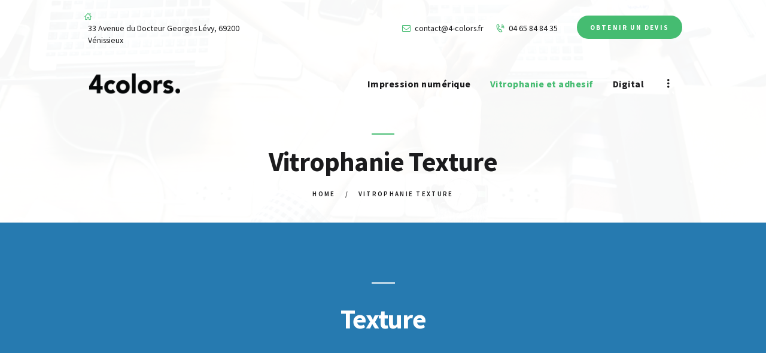

--- FILE ---
content_type: text/html; charset=UTF-8
request_url: https://4-colors.fr/vitrophanie-texture/
body_size: 25490
content:
<!DOCTYPE html>
<html dir="ltr" lang="fr-FR" prefix="og: https://ogp.me/ns#" class="no-js scheme_default">
<head>
			<meta charset="UTF-8">
		<meta name="viewport" content="width=device-width, initial-scale=1, maximum-scale=1">
		<meta name="format-detection" content="telephone=no">
		<link rel="profile" href="http://gmpg.org/xfn/11">
		<link rel="pingback" href="https://4-colors.fr/xmlrpc.php">
		<title>Catalogue Vitrophanie : notre sélection de motifs texture</title>
	<style>img:is([sizes="auto" i], [sizes^="auto," i]) { contain-intrinsic-size: 3000px 1500px }</style>
	
		<!-- All in One SEO 4.8.1.1 - aioseo.com -->
	<meta name="description" content="Découvrez notre sélection de motifs texture pour vitrines et cloisons vitrées. Transformez votre espace avec nos designs uniques de haute qualité." />
	<meta name="robots" content="max-image-preview:large" />
	<link rel="canonical" href="https://4-colors.fr/vitrophanie-texture/" />
	<meta name="generator" content="All in One SEO (AIOSEO) 4.8.1.1" />
		<meta property="og:locale" content="fr_FR" />
		<meta property="og:site_name" content="Agence de Communication, Graphisme &amp; Impression, Lyon - 4colors est une agence de communication qui vous accompagne dans vos projets grâce à son a son atelier d’impression numérique et à son studio graphique" />
		<meta property="og:type" content="activity" />
		<meta property="og:title" content="Catalogue Vitrophanie : notre sélection de motifs texture" />
		<meta property="og:description" content="Découvrez notre sélection de motifs texture pour vitrines et cloisons vitrées. Transformez votre espace avec nos designs uniques de haute qualité." />
		<meta property="og:url" content="https://4-colors.fr/vitrophanie-texture/" />
		<meta property="og:image" content="https://4-colors.fr/wp-content/uploads/2019/07/cropped-4colors-logo-black-1.png" />
		<meta property="og:image:secure_url" content="https://4-colors.fr/wp-content/uploads/2019/07/cropped-4colors-logo-black-1.png" />
		<meta property="og:image:width" content="188" />
		<meta property="og:image:height" content="45" />
		<meta name="twitter:card" content="summary" />
		<meta name="twitter:title" content="Catalogue Vitrophanie : notre sélection de motifs texture" />
		<meta name="twitter:description" content="Découvrez notre sélection de motifs texture pour vitrines et cloisons vitrées. Transformez votre espace avec nos designs uniques de haute qualité." />
		<meta name="twitter:image" content="https://4-colors.fr/wp-content/uploads/2019/07/cropped-4colors-logo-black-1.png" />
		<script type="application/ld+json" class="aioseo-schema">
			{"@context":"https:\/\/schema.org","@graph":[{"@type":"BreadcrumbList","@id":"https:\/\/4-colors.fr\/vitrophanie-texture\/#breadcrumblist","itemListElement":[{"@type":"ListItem","@id":"https:\/\/4-colors.fr\/#listItem","position":1,"name":"Domicile","item":"https:\/\/4-colors.fr\/","nextItem":{"@type":"ListItem","@id":"https:\/\/4-colors.fr\/vitrophanie-texture\/#listItem","name":"Vitrophanie Texture"}},{"@type":"ListItem","@id":"https:\/\/4-colors.fr\/vitrophanie-texture\/#listItem","position":2,"name":"Vitrophanie Texture","previousItem":{"@type":"ListItem","@id":"https:\/\/4-colors.fr\/#listItem","name":"Domicile"}}]},{"@type":"Organization","@id":"https:\/\/4-colors.fr\/#organization","name":"Agence de Communication, Graphisme & Impression, Lyon","description":"4colors est une agence de communication qui vous accompagne dans vos projets gr\u00e2ce \u00e0 son a son atelier d\u2019impression num\u00e9rique et \u00e0 son studio graphique","url":"https:\/\/4-colors.fr\/","logo":{"@type":"ImageObject","url":"https:\/\/4-colors.fr\/wp-content\/uploads\/2019\/07\/cropped-4colors-logo-black-1.png","@id":"https:\/\/4-colors.fr\/vitrophanie-texture\/#organizationLogo","width":188,"height":45},"image":{"@id":"https:\/\/4-colors.fr\/vitrophanie-texture\/#organizationLogo"}},{"@type":"WebPage","@id":"https:\/\/4-colors.fr\/vitrophanie-texture\/#webpage","url":"https:\/\/4-colors.fr\/vitrophanie-texture\/","name":"Catalogue Vitrophanie : notre s\u00e9lection de motifs texture","description":"D\u00e9couvrez notre s\u00e9lection de motifs texture pour vitrines et cloisons vitr\u00e9es. Transformez votre espace avec nos designs uniques de haute qualit\u00e9.","inLanguage":"fr-FR","isPartOf":{"@id":"https:\/\/4-colors.fr\/#website"},"breadcrumb":{"@id":"https:\/\/4-colors.fr\/vitrophanie-texture\/#breadcrumblist"},"datePublished":"2023-07-27T10:34:53+02:00","dateModified":"2023-09-25T15:46:07+02:00"},{"@type":"WebSite","@id":"https:\/\/4-colors.fr\/#website","url":"https:\/\/4-colors.fr\/","name":"Agence de Communication, Graphisme & Impression, Lyon","description":"4colors est une agence de communication qui vous accompagne dans vos projets gr\u00e2ce \u00e0 son a son atelier d\u2019impression num\u00e9rique et \u00e0 son studio graphique","inLanguage":"fr-FR","publisher":{"@id":"https:\/\/4-colors.fr\/#organization"}}]}
		</script>
		<!-- All in One SEO -->

<link rel='dns-prefetch' href='//fonts.googleapis.com' />
<link rel="alternate" type="application/rss+xml" title="Agence de Communication, Graphisme &amp; Impression, Lyon &raquo; Flux" href="https://4-colors.fr/feed/" />
<link rel="alternate" type="application/rss+xml" title="Agence de Communication, Graphisme &amp; Impression, Lyon &raquo; Flux des commentaires" href="https://4-colors.fr/comments/feed/" />
<script type="text/javascript">
/* <![CDATA[ */
window._wpemojiSettings = {"baseUrl":"https:\/\/s.w.org\/images\/core\/emoji\/15.0.3\/72x72\/","ext":".png","svgUrl":"https:\/\/s.w.org\/images\/core\/emoji\/15.0.3\/svg\/","svgExt":".svg","source":{"concatemoji":"https:\/\/4-colors.fr\/wp-includes\/js\/wp-emoji-release.min.js?ver=6.7.4"}};
/*! This file is auto-generated */
!function(i,n){var o,s,e;function c(e){try{var t={supportTests:e,timestamp:(new Date).valueOf()};sessionStorage.setItem(o,JSON.stringify(t))}catch(e){}}function p(e,t,n){e.clearRect(0,0,e.canvas.width,e.canvas.height),e.fillText(t,0,0);var t=new Uint32Array(e.getImageData(0,0,e.canvas.width,e.canvas.height).data),r=(e.clearRect(0,0,e.canvas.width,e.canvas.height),e.fillText(n,0,0),new Uint32Array(e.getImageData(0,0,e.canvas.width,e.canvas.height).data));return t.every(function(e,t){return e===r[t]})}function u(e,t,n){switch(t){case"flag":return n(e,"\ud83c\udff3\ufe0f\u200d\u26a7\ufe0f","\ud83c\udff3\ufe0f\u200b\u26a7\ufe0f")?!1:!n(e,"\ud83c\uddfa\ud83c\uddf3","\ud83c\uddfa\u200b\ud83c\uddf3")&&!n(e,"\ud83c\udff4\udb40\udc67\udb40\udc62\udb40\udc65\udb40\udc6e\udb40\udc67\udb40\udc7f","\ud83c\udff4\u200b\udb40\udc67\u200b\udb40\udc62\u200b\udb40\udc65\u200b\udb40\udc6e\u200b\udb40\udc67\u200b\udb40\udc7f");case"emoji":return!n(e,"\ud83d\udc26\u200d\u2b1b","\ud83d\udc26\u200b\u2b1b")}return!1}function f(e,t,n){var r="undefined"!=typeof WorkerGlobalScope&&self instanceof WorkerGlobalScope?new OffscreenCanvas(300,150):i.createElement("canvas"),a=r.getContext("2d",{willReadFrequently:!0}),o=(a.textBaseline="top",a.font="600 32px Arial",{});return e.forEach(function(e){o[e]=t(a,e,n)}),o}function t(e){var t=i.createElement("script");t.src=e,t.defer=!0,i.head.appendChild(t)}"undefined"!=typeof Promise&&(o="wpEmojiSettingsSupports",s=["flag","emoji"],n.supports={everything:!0,everythingExceptFlag:!0},e=new Promise(function(e){i.addEventListener("DOMContentLoaded",e,{once:!0})}),new Promise(function(t){var n=function(){try{var e=JSON.parse(sessionStorage.getItem(o));if("object"==typeof e&&"number"==typeof e.timestamp&&(new Date).valueOf()<e.timestamp+604800&&"object"==typeof e.supportTests)return e.supportTests}catch(e){}return null}();if(!n){if("undefined"!=typeof Worker&&"undefined"!=typeof OffscreenCanvas&&"undefined"!=typeof URL&&URL.createObjectURL&&"undefined"!=typeof Blob)try{var e="postMessage("+f.toString()+"("+[JSON.stringify(s),u.toString(),p.toString()].join(",")+"));",r=new Blob([e],{type:"text/javascript"}),a=new Worker(URL.createObjectURL(r),{name:"wpTestEmojiSupports"});return void(a.onmessage=function(e){c(n=e.data),a.terminate(),t(n)})}catch(e){}c(n=f(s,u,p))}t(n)}).then(function(e){for(var t in e)n.supports[t]=e[t],n.supports.everything=n.supports.everything&&n.supports[t],"flag"!==t&&(n.supports.everythingExceptFlag=n.supports.everythingExceptFlag&&n.supports[t]);n.supports.everythingExceptFlag=n.supports.everythingExceptFlag&&!n.supports.flag,n.DOMReady=!1,n.readyCallback=function(){n.DOMReady=!0}}).then(function(){return e}).then(function(){var e;n.supports.everything||(n.readyCallback(),(e=n.source||{}).concatemoji?t(e.concatemoji):e.wpemoji&&e.twemoji&&(t(e.twemoji),t(e.wpemoji)))}))}((window,document),window._wpemojiSettings);
/* ]]> */
</script>
<link property="stylesheet" rel='stylesheet' id='sellsy-libs-intl-tel-input-css' href='https://4-colors.fr/wp-content/plugins/sellsy/libs/intl-tel-input/build/css/intlTelInput.css?ver=6.7.4' type='text/css' media='all' />
<link property="stylesheet" rel='stylesheet' id='sellsy-style-css' href='https://4-colors.fr/wp-content/plugins/sellsy/css/style.css?ver=6.7.4' type='text/css' media='all' />
<style id='wp-emoji-styles-inline-css' type='text/css'>

	img.wp-smiley, img.emoji {
		display: inline !important;
		border: none !important;
		box-shadow: none !important;
		height: 1em !important;
		width: 1em !important;
		margin: 0 0.07em !important;
		vertical-align: -0.1em !important;
		background: none !important;
		padding: 0 !important;
	}
</style>
<link property="stylesheet" rel='stylesheet' id='wp-block-library-css' href='https://4-colors.fr/wp-includes/css/dist/block-library/style.min.css?ver=6.7.4' type='text/css' media='all' />
<link property="stylesheet" rel='stylesheet' id='dashicons-css' href='https://4-colors.fr/wp-includes/css/dashicons.min.css?ver=6.7.4' type='text/css' media='all' />
<link property="stylesheet" rel='stylesheet' id='essgrid-blocks-editor-css-css' href='https://4-colors.fr/wp-content/plugins/essential-grid/admin/includes/builders/gutenberg/build/index.css?ver=1743587637' type='text/css' media='all' />
<style id='classic-theme-styles-inline-css' type='text/css'>
/*! This file is auto-generated */
.wp-block-button__link{color:#fff;background-color:#32373c;border-radius:9999px;box-shadow:none;text-decoration:none;padding:calc(.667em + 2px) calc(1.333em + 2px);font-size:1.125em}.wp-block-file__button{background:#32373c;color:#fff;text-decoration:none}
</style>
<style id='global-styles-inline-css' type='text/css'>
:root{--wp--preset--aspect-ratio--square: 1;--wp--preset--aspect-ratio--4-3: 4/3;--wp--preset--aspect-ratio--3-4: 3/4;--wp--preset--aspect-ratio--3-2: 3/2;--wp--preset--aspect-ratio--2-3: 2/3;--wp--preset--aspect-ratio--16-9: 16/9;--wp--preset--aspect-ratio--9-16: 9/16;--wp--preset--color--black: #000000;--wp--preset--color--cyan-bluish-gray: #abb8c3;--wp--preset--color--white: #ffffff;--wp--preset--color--pale-pink: #f78da7;--wp--preset--color--vivid-red: #cf2e2e;--wp--preset--color--luminous-vivid-orange: #ff6900;--wp--preset--color--luminous-vivid-amber: #fcb900;--wp--preset--color--light-green-cyan: #7bdcb5;--wp--preset--color--vivid-green-cyan: #00d084;--wp--preset--color--pale-cyan-blue: #8ed1fc;--wp--preset--color--vivid-cyan-blue: #0693e3;--wp--preset--color--vivid-purple: #9b51e0;--wp--preset--gradient--vivid-cyan-blue-to-vivid-purple: linear-gradient(135deg,rgba(6,147,227,1) 0%,rgb(155,81,224) 100%);--wp--preset--gradient--light-green-cyan-to-vivid-green-cyan: linear-gradient(135deg,rgb(122,220,180) 0%,rgb(0,208,130) 100%);--wp--preset--gradient--luminous-vivid-amber-to-luminous-vivid-orange: linear-gradient(135deg,rgba(252,185,0,1) 0%,rgba(255,105,0,1) 100%);--wp--preset--gradient--luminous-vivid-orange-to-vivid-red: linear-gradient(135deg,rgba(255,105,0,1) 0%,rgb(207,46,46) 100%);--wp--preset--gradient--very-light-gray-to-cyan-bluish-gray: linear-gradient(135deg,rgb(238,238,238) 0%,rgb(169,184,195) 100%);--wp--preset--gradient--cool-to-warm-spectrum: linear-gradient(135deg,rgb(74,234,220) 0%,rgb(151,120,209) 20%,rgb(207,42,186) 40%,rgb(238,44,130) 60%,rgb(251,105,98) 80%,rgb(254,248,76) 100%);--wp--preset--gradient--blush-light-purple: linear-gradient(135deg,rgb(255,206,236) 0%,rgb(152,150,240) 100%);--wp--preset--gradient--blush-bordeaux: linear-gradient(135deg,rgb(254,205,165) 0%,rgb(254,45,45) 50%,rgb(107,0,62) 100%);--wp--preset--gradient--luminous-dusk: linear-gradient(135deg,rgb(255,203,112) 0%,rgb(199,81,192) 50%,rgb(65,88,208) 100%);--wp--preset--gradient--pale-ocean: linear-gradient(135deg,rgb(255,245,203) 0%,rgb(182,227,212) 50%,rgb(51,167,181) 100%);--wp--preset--gradient--electric-grass: linear-gradient(135deg,rgb(202,248,128) 0%,rgb(113,206,126) 100%);--wp--preset--gradient--midnight: linear-gradient(135deg,rgb(2,3,129) 0%,rgb(40,116,252) 100%);--wp--preset--font-size--small: 13px;--wp--preset--font-size--medium: 20px;--wp--preset--font-size--large: 36px;--wp--preset--font-size--x-large: 42px;--wp--preset--spacing--20: 0.44rem;--wp--preset--spacing--30: 0.67rem;--wp--preset--spacing--40: 1rem;--wp--preset--spacing--50: 1.5rem;--wp--preset--spacing--60: 2.25rem;--wp--preset--spacing--70: 3.38rem;--wp--preset--spacing--80: 5.06rem;--wp--preset--shadow--natural: 6px 6px 9px rgba(0, 0, 0, 0.2);--wp--preset--shadow--deep: 12px 12px 50px rgba(0, 0, 0, 0.4);--wp--preset--shadow--sharp: 6px 6px 0px rgba(0, 0, 0, 0.2);--wp--preset--shadow--outlined: 6px 6px 0px -3px rgba(255, 255, 255, 1), 6px 6px rgba(0, 0, 0, 1);--wp--preset--shadow--crisp: 6px 6px 0px rgba(0, 0, 0, 1);}:where(.is-layout-flex){gap: 0.5em;}:where(.is-layout-grid){gap: 0.5em;}body .is-layout-flex{display: flex;}.is-layout-flex{flex-wrap: wrap;align-items: center;}.is-layout-flex > :is(*, div){margin: 0;}body .is-layout-grid{display: grid;}.is-layout-grid > :is(*, div){margin: 0;}:where(.wp-block-columns.is-layout-flex){gap: 2em;}:where(.wp-block-columns.is-layout-grid){gap: 2em;}:where(.wp-block-post-template.is-layout-flex){gap: 1.25em;}:where(.wp-block-post-template.is-layout-grid){gap: 1.25em;}.has-black-color{color: var(--wp--preset--color--black) !important;}.has-cyan-bluish-gray-color{color: var(--wp--preset--color--cyan-bluish-gray) !important;}.has-white-color{color: var(--wp--preset--color--white) !important;}.has-pale-pink-color{color: var(--wp--preset--color--pale-pink) !important;}.has-vivid-red-color{color: var(--wp--preset--color--vivid-red) !important;}.has-luminous-vivid-orange-color{color: var(--wp--preset--color--luminous-vivid-orange) !important;}.has-luminous-vivid-amber-color{color: var(--wp--preset--color--luminous-vivid-amber) !important;}.has-light-green-cyan-color{color: var(--wp--preset--color--light-green-cyan) !important;}.has-vivid-green-cyan-color{color: var(--wp--preset--color--vivid-green-cyan) !important;}.has-pale-cyan-blue-color{color: var(--wp--preset--color--pale-cyan-blue) !important;}.has-vivid-cyan-blue-color{color: var(--wp--preset--color--vivid-cyan-blue) !important;}.has-vivid-purple-color{color: var(--wp--preset--color--vivid-purple) !important;}.has-black-background-color{background-color: var(--wp--preset--color--black) !important;}.has-cyan-bluish-gray-background-color{background-color: var(--wp--preset--color--cyan-bluish-gray) !important;}.has-white-background-color{background-color: var(--wp--preset--color--white) !important;}.has-pale-pink-background-color{background-color: var(--wp--preset--color--pale-pink) !important;}.has-vivid-red-background-color{background-color: var(--wp--preset--color--vivid-red) !important;}.has-luminous-vivid-orange-background-color{background-color: var(--wp--preset--color--luminous-vivid-orange) !important;}.has-luminous-vivid-amber-background-color{background-color: var(--wp--preset--color--luminous-vivid-amber) !important;}.has-light-green-cyan-background-color{background-color: var(--wp--preset--color--light-green-cyan) !important;}.has-vivid-green-cyan-background-color{background-color: var(--wp--preset--color--vivid-green-cyan) !important;}.has-pale-cyan-blue-background-color{background-color: var(--wp--preset--color--pale-cyan-blue) !important;}.has-vivid-cyan-blue-background-color{background-color: var(--wp--preset--color--vivid-cyan-blue) !important;}.has-vivid-purple-background-color{background-color: var(--wp--preset--color--vivid-purple) !important;}.has-black-border-color{border-color: var(--wp--preset--color--black) !important;}.has-cyan-bluish-gray-border-color{border-color: var(--wp--preset--color--cyan-bluish-gray) !important;}.has-white-border-color{border-color: var(--wp--preset--color--white) !important;}.has-pale-pink-border-color{border-color: var(--wp--preset--color--pale-pink) !important;}.has-vivid-red-border-color{border-color: var(--wp--preset--color--vivid-red) !important;}.has-luminous-vivid-orange-border-color{border-color: var(--wp--preset--color--luminous-vivid-orange) !important;}.has-luminous-vivid-amber-border-color{border-color: var(--wp--preset--color--luminous-vivid-amber) !important;}.has-light-green-cyan-border-color{border-color: var(--wp--preset--color--light-green-cyan) !important;}.has-vivid-green-cyan-border-color{border-color: var(--wp--preset--color--vivid-green-cyan) !important;}.has-pale-cyan-blue-border-color{border-color: var(--wp--preset--color--pale-cyan-blue) !important;}.has-vivid-cyan-blue-border-color{border-color: var(--wp--preset--color--vivid-cyan-blue) !important;}.has-vivid-purple-border-color{border-color: var(--wp--preset--color--vivid-purple) !important;}.has-vivid-cyan-blue-to-vivid-purple-gradient-background{background: var(--wp--preset--gradient--vivid-cyan-blue-to-vivid-purple) !important;}.has-light-green-cyan-to-vivid-green-cyan-gradient-background{background: var(--wp--preset--gradient--light-green-cyan-to-vivid-green-cyan) !important;}.has-luminous-vivid-amber-to-luminous-vivid-orange-gradient-background{background: var(--wp--preset--gradient--luminous-vivid-amber-to-luminous-vivid-orange) !important;}.has-luminous-vivid-orange-to-vivid-red-gradient-background{background: var(--wp--preset--gradient--luminous-vivid-orange-to-vivid-red) !important;}.has-very-light-gray-to-cyan-bluish-gray-gradient-background{background: var(--wp--preset--gradient--very-light-gray-to-cyan-bluish-gray) !important;}.has-cool-to-warm-spectrum-gradient-background{background: var(--wp--preset--gradient--cool-to-warm-spectrum) !important;}.has-blush-light-purple-gradient-background{background: var(--wp--preset--gradient--blush-light-purple) !important;}.has-blush-bordeaux-gradient-background{background: var(--wp--preset--gradient--blush-bordeaux) !important;}.has-luminous-dusk-gradient-background{background: var(--wp--preset--gradient--luminous-dusk) !important;}.has-pale-ocean-gradient-background{background: var(--wp--preset--gradient--pale-ocean) !important;}.has-electric-grass-gradient-background{background: var(--wp--preset--gradient--electric-grass) !important;}.has-midnight-gradient-background{background: var(--wp--preset--gradient--midnight) !important;}.has-small-font-size{font-size: var(--wp--preset--font-size--small) !important;}.has-medium-font-size{font-size: var(--wp--preset--font-size--medium) !important;}.has-large-font-size{font-size: var(--wp--preset--font-size--large) !important;}.has-x-large-font-size{font-size: var(--wp--preset--font-size--x-large) !important;}
:where(.wp-block-post-template.is-layout-flex){gap: 1.25em;}:where(.wp-block-post-template.is-layout-grid){gap: 1.25em;}
:where(.wp-block-columns.is-layout-flex){gap: 2em;}:where(.wp-block-columns.is-layout-grid){gap: 2em;}
:root :where(.wp-block-pullquote){font-size: 1.5em;line-height: 1.6;}
</style>
<link property="stylesheet" rel='stylesheet' id='contact-form-7-css' href='https://4-colors.fr/wp-content/plugins/contact-form-7/includes/css/styles.css?ver=6.0.2' type='text/css' media='all' />
<link property="stylesheet" rel='stylesheet' id='trx_addons-icons-css' href='https://4-colors.fr/wp-content/plugins/trx_addons/css/font-icons/css/trx_addons_icons-embedded.min.css' type='text/css' media='all' />
<link property="stylesheet" rel='stylesheet' id='swiperslider-css' href='https://4-colors.fr/wp-content/plugins/trx_addons/js/swiper/swiper.min.css' type='text/css' media='all' />
<link property="stylesheet" rel='stylesheet' id='magnific-popup-css' href='https://4-colors.fr/wp-content/plugins/trx_addons/js/magnific/magnific-popup.min.css' type='text/css' media='all' />
<link property="stylesheet" rel='stylesheet' id='trx_addons-css' href='https://4-colors.fr/wp-content/plugins/trx_addons/css/trx_addons.css' type='text/css' media='all' />
<link property="stylesheet" rel='stylesheet' id='trx_addons-animation-css' href='https://4-colors.fr/wp-content/plugins/trx_addons/css/trx_addons.animation.css' type='text/css' media='all' />
<link property="stylesheet" rel='stylesheet' id='twenty20-css' href='https://4-colors.fr/wp-content/plugins/twenty20/assets/css/twenty20.css?ver=1.7.5' type='text/css' media='all' />
<link property="stylesheet" rel='stylesheet' id='js_composer_front-css' href='https://4-colors.fr/wp-content/plugins/js_composer/assets/css/js_composer.min.css?ver=5.5.2' type='text/css' media='all' />
<link property="stylesheet" rel='stylesheet' id='tp-fontello-css' href='https://4-colors.fr/wp-content/plugins/essential-grid/public/assets/font/fontello/css/fontello.css?ver=3.1.8' type='text/css' media='all' />
<link property="stylesheet" rel='stylesheet' id='esg-plugin-settings-css' href='https://4-colors.fr/wp-content/plugins/essential-grid/public/assets/css/settings.css?ver=3.1.8' type='text/css' media='all' />
<link property="stylesheet" rel='stylesheet' id='tp-open-sans-css' href='https://fonts.googleapis.com/css?family=Open+Sans%3A300%2C400%2C600%2C700%2C800&#038;ver=6.7.4' type='text/css' media='all' />
<link property="stylesheet" rel='stylesheet' id='tp-raleway-css' href='https://fonts.googleapis.com/css?family=Raleway%3A100%2C200%2C300%2C400%2C500%2C600%2C700%2C800%2C900&#038;ver=6.7.4' type='text/css' media='all' />
<link property="stylesheet" rel='stylesheet' id='tp-droid-serif-css' href='https://fonts.googleapis.com/css?family=Droid+Serif%3A400%2C700&#038;ver=6.7.4' type='text/css' media='all' />
<link property="stylesheet" rel='stylesheet' id='tp-material-icons-css' href='https://fonts.googleapis.com/css?family=Material+Icons&#038;ver=6.7.4' type='text/css' media='all' />
<link property="stylesheet" rel='stylesheet' id='tp-josefin-sans-css' href='https://fonts.googleapis.com/css?family=Josefin+Sans%3A100%2C100i%2C200%2C200i%2C300%2C300i%2C400%2C400i%2C500%2C500i%2C600%2C600i%2C700%2C700i&#038;ver=6.7.4' type='text/css' media='all' />
<link property="stylesheet" rel='stylesheet' id='tp-barlow-condensed-css' href='https://fonts.googleapis.com/css?family=Barlow+Condensed%3A100%2C200%2C300%2C400%2C500%2C600%2C700&#038;ver=6.7.4' type='text/css' media='all' />
<link property="stylesheet" rel='stylesheet' id='deviox-font-google_fonts-css' href='https://fonts.googleapis.com/css?family=Open+Sans:300,300i,400,400i,600,600i,700,700i,800,800i|Source+Sans+Pro:300,300i,400,400i,600,600i,700,700i|Lora:400,400i,700,700i&#038;subset=latin,latin-ext' type='text/css' media='all' />
<link property="stylesheet" rel='stylesheet' id='deviox-icons-css' href='https://4-colors.fr/wp-content/themes/deviox/css/font-icons/css/fontello-embedded.css' type='text/css' media='all' />
<link property="stylesheet" rel='stylesheet' id='deviox-main-css' href='https://4-colors.fr/wp-content/themes/deviox/style.css' type='text/css' media='all' />
<link property="stylesheet" rel='stylesheet' id='deviox-styles-css' href='https://4-colors.fr/wp-content/themes/deviox/css/__styles.css' type='text/css' media='all' />
<link property="stylesheet" rel='stylesheet' id='deviox-colors-css' href='https://4-colors.fr/wp-content/themes/deviox/css/__colors.css' type='text/css' media='all' />
<link property="stylesheet" rel='stylesheet' id='mediaelement-css' href='https://4-colors.fr/wp-includes/js/mediaelement/mediaelementplayer-legacy.min.css?ver=4.2.17' type='text/css' media='all' />
<link property="stylesheet" rel='stylesheet' id='wp-mediaelement-css' href='https://4-colors.fr/wp-includes/js/mediaelement/wp-mediaelement.min.css?ver=6.7.4' type='text/css' media='all' />
<link property="stylesheet" rel='stylesheet' id='deviox-responsive-css' href='https://4-colors.fr/wp-content/themes/deviox/css/responsive.css' type='text/css' media='all' />
<script type="text/javascript" src="https://4-colors.fr/wp-includes/js/jquery/jquery.min.js?ver=3.7.1" id="jquery-core-js"></script>
<script type="text/javascript" src="https://4-colors.fr/wp-includes/js/jquery/jquery-migrate.min.js?ver=3.4.1" id="jquery-migrate-js"></script>
<link rel="https://api.w.org/" href="https://4-colors.fr/wp-json/" /><link rel="alternate" title="JSON" type="application/json" href="https://4-colors.fr/wp-json/wp/v2/pages/6313" /><link rel="EditURI" type="application/rsd+xml" title="RSD" href="https://4-colors.fr/xmlrpc.php?rsd" />
<meta name="generator" content="WordPress 6.7.4" />
<link rel='shortlink' href='https://4-colors.fr/?p=6313' />
<link rel="alternate" title="oEmbed (JSON)" type="application/json+oembed" href="https://4-colors.fr/wp-json/oembed/1.0/embed?url=https%3A%2F%2F4-colors.fr%2Fvitrophanie-texture%2F" />
<link rel="alternate" title="oEmbed (XML)" type="text/xml+oembed" href="https://4-colors.fr/wp-json/oembed/1.0/embed?url=https%3A%2F%2F4-colors.fr%2Fvitrophanie-texture%2F&#038;format=xml" />
<meta name="google-site-verification" content="IFBZvMUpOB9n0ptux40_LQYeVBnczBwzMAzVSv5rCHQ" />
<meta name="generator" content="Powered by WPBakery Page Builder - drag and drop page builder for WordPress."/>
<!--[if lte IE 9]><link rel="stylesheet" type="text/css" href="https://4-colors.fr/wp-content/plugins/js_composer/assets/css/vc_lte_ie9.min.css" media="screen"><![endif]--><meta name="generator" content="Powered by Slider Revolution 6.6.11 - responsive, Mobile-Friendly Slider Plugin for WordPress with comfortable drag and drop interface." />
<link rel="icon" href="https://4-colors.fr/wp-content/uploads/2019/07/cropped-Favico-4colors-1-32x32.png" sizes="32x32" />
<link rel="icon" href="https://4-colors.fr/wp-content/uploads/2019/07/cropped-Favico-4colors-1-192x192.png" sizes="192x192" />
<link rel="apple-touch-icon" href="https://4-colors.fr/wp-content/uploads/2019/07/cropped-Favico-4colors-1-180x180.png" />
<meta name="msapplication-TileImage" content="https://4-colors.fr/wp-content/uploads/2019/07/cropped-Favico-4colors-1-270x270.png" />
<script>function setREVStartSize(e){
			//window.requestAnimationFrame(function() {
				window.RSIW = window.RSIW===undefined ? window.innerWidth : window.RSIW;
				window.RSIH = window.RSIH===undefined ? window.innerHeight : window.RSIH;
				try {
					var pw = document.getElementById(e.c).parentNode.offsetWidth,
						newh;
					pw = pw===0 || isNaN(pw) || (e.l=="fullwidth" || e.layout=="fullwidth") ? window.RSIW : pw;
					e.tabw = e.tabw===undefined ? 0 : parseInt(e.tabw);
					e.thumbw = e.thumbw===undefined ? 0 : parseInt(e.thumbw);
					e.tabh = e.tabh===undefined ? 0 : parseInt(e.tabh);
					e.thumbh = e.thumbh===undefined ? 0 : parseInt(e.thumbh);
					e.tabhide = e.tabhide===undefined ? 0 : parseInt(e.tabhide);
					e.thumbhide = e.thumbhide===undefined ? 0 : parseInt(e.thumbhide);
					e.mh = e.mh===undefined || e.mh=="" || e.mh==="auto" ? 0 : parseInt(e.mh,0);
					if(e.layout==="fullscreen" || e.l==="fullscreen")
						newh = Math.max(e.mh,window.RSIH);
					else{
						e.gw = Array.isArray(e.gw) ? e.gw : [e.gw];
						for (var i in e.rl) if (e.gw[i]===undefined || e.gw[i]===0) e.gw[i] = e.gw[i-1];
						e.gh = e.el===undefined || e.el==="" || (Array.isArray(e.el) && e.el.length==0)? e.gh : e.el;
						e.gh = Array.isArray(e.gh) ? e.gh : [e.gh];
						for (var i in e.rl) if (e.gh[i]===undefined || e.gh[i]===0) e.gh[i] = e.gh[i-1];
											
						var nl = new Array(e.rl.length),
							ix = 0,
							sl;
						e.tabw = e.tabhide>=pw ? 0 : e.tabw;
						e.thumbw = e.thumbhide>=pw ? 0 : e.thumbw;
						e.tabh = e.tabhide>=pw ? 0 : e.tabh;
						e.thumbh = e.thumbhide>=pw ? 0 : e.thumbh;
						for (var i in e.rl) nl[i] = e.rl[i]<window.RSIW ? 0 : e.rl[i];
						sl = nl[0];
						for (var i in nl) if (sl>nl[i] && nl[i]>0) { sl = nl[i]; ix=i;}
						var m = pw>(e.gw[ix]+e.tabw+e.thumbw) ? 1 : (pw-(e.tabw+e.thumbw)) / (e.gw[ix]);
						newh =  (e.gh[ix] * m) + (e.tabh + e.thumbh);
					}
					var el = document.getElementById(e.c);
					if (el!==null && el) el.style.height = newh+"px";
					el = document.getElementById(e.c+"_wrapper");
					if (el!==null && el) {
						el.style.height = newh+"px";
						el.style.display = "block";
					}
				} catch(e){
					console.log("Failure at Presize of Slider:" + e)
				}
			//});
		  };</script>
		<style type="text/css" id="wp-custom-css">
			#btnenvoiformu{
	background-color: white;
	color: black;
	text-transform: none;
}
#btnenvoiformu:hover{
	background-color: #F5F5F5;
	color: #25bc71;
	text-transform: none;
}
#btnenvoiformumotifs{
		text-transform: none; 
		padding-right: 60%;
		padding-left: 60%;
		margin: 0px;
}
#btnenvoiformumotifs:hover{

}
#carte_offres_emploi{
	min-width: 400px;
	max-width: 400px ;
	margin-bottom: 80px
}
#conteneur_cartes_offre_emploi{
	display: flex;
	justify-content: space-around;
	
}
#colonne_motifs{
	height: 285px;
}
		.element_motifs_style1{
			border-bottom: solid #110e1b 6px;
			background-color: #1c152d;
					}

		.element_motifs_style1:hover{
			border-bottom: solid rgba(0, 0, 
				0, 0) 6px;
			background-color: #110e1b;
		}



		.element_motifs_style2{
			border-bottom: solid #225461
				6px;
			background-color: #245865;
		}

		.element_motifs_style2:hover{
			border-bottom: solid rgba(0, 0, 
				0, 0) 6px;
			background-color: #225461;
		}



		.element_motifs_style3{
			border-bottom: solid #317975
				6px;
			background-color: #33817f;
				}
				
		.element_motifs_style3:hover{
			border-bottom: solid rgba(0, 0, 0, 0) 6px;
			background-color: #317975;
				}



		.element_motifs_style4{
			border-bottom: solid #527a65 6px;
			background-color: #5a8670;
				}

		.element_motifs_style4:hover{
			border-bottom: solid rgba(0, 0, 0, 0) 6px;
			background-color: #527a65;
				}



		.element_motifs_style5{
			border-bottom: solid #185e89 6px;
			background-color: #267ab0;	}

		.element_motifs_style5:hover{
					border-bottom: solid rgba(0, 0, 0, 0) 6px;
					background-color: #185e89;
				}

.element_motifs_style6{
			border-bottom: solid #089B74 6px;
			background-color: #09AC80;	}

		.element_motifs_style6:hover{
					border-bottom: solid rgba(0, 0, 0, 0) 6px;
					background-color: #089B74;
				}

.element_motifs_style7{
			border-bottom: solid #E1AD3D 6px;
			background-color: #E6BC60;	}

		.element_motifs_style7:hover{
					border-bottom: solid rgba(0, 0, 0, 0) 6px;
					background-color: #E1AD3D;
				}

.element_motifs_style8{
			border-bottom: solid #90B6B5 6px;
			background-color: #ABC8C7;	}

		.element_motifs_style8:hover{
					border-bottom: solid rgba(0, 0, 0, 0) 6px;
					background-color: #90B6B5;
				}


		.element_motifs_style9{
			border-bottom: solid 
				#100B1E 6px;
			background-color: #160F29;
				}

		.element_motifs_style9:hover{
					border-bottom: solid rgba(0, 0, 0, 0) 6px;
					background-color: #100B1E;
				}



		.liens_motifs_vitro{
			text-align: center;
		}

		.liens_menu_motifs_vitro {
			width: 100%;
			height: 100%;
			display: flex;
			align-items: center;
			justify-content: center;
			padding: 12px 0px;
		}
		
.divblock_background_banner_1{
    background-image: url('https://4-colors.fr/wp-content/uploads/2023/07/banner-vitrophanie-illusion-scaled.jpg')
}
.divblock_background_banner_2{
    background-image: url('https://4-colors.fr/wp-content/uploads/2023/07/banner-vitrophanie-lineaire-scaled.jpg')
}
.divblock_background_banner_3{
    background-image: url('https://4-colors.fr/wp-content/uploads/2023/07/banner-vitrophanie-degrade-scaled.jpg');
}
.divblock_background_banner_4{
    background-image: url("https://4-colors.fr/wp-content/uploads/2023/07/banner-vitrophanie-animaux-scaled.jpg");
}
.divblock_background_banner_5{
    background-image: url("https://4-colors.fr/wp-content/uploads/2023/07/banner-vitrophanie-vegetaux-scaled.jpg");
}
.divblock_background_banner_6{
    background-image: url("https://4-colors.fr/wp-content/uploads/2023/07/banner-vitrophanie-texture-scaled.jpg");
}

		</style>
		<style type="text/css" data-type="vc_custom-css">@media (max-width: 767px){
    #navbar_motifs_vitro{
        position: static;
        flex-direction: column;
    }
}
.twenty20{
    margin-bottom: 0px;
}

#colonne_menu_motifs{
    margin: 0;
    padding: 0;
    max-width: 1200px;
}

#background_menu_motif{
    position: fixed; 
}
#liens_menu_motif9, #liens_menu_motif8, #liens_menu_motif7, #liens_menu_motif6, #liens_menu_motif5, #liens_menu_motif4, #liens_menu_motif3, #liens_menu_motif2, #liens_menu_motif1{
    color: white;
    font-weight: normal;
}


#liens_menu_motif9:hover, #liens_menu_motif8:hover, #liens_menu_motif7:hover, #liens_menu_motif6:hover, #liens_menu_motif5:hover, #liens_menu_motif4:hover, #liens_menu_motif3:hover, #liens_menu_motif2:hover, #liens_menu_motif1:hover{
    color: white;
    font-weight: bold;
}

    

.banner_motifs_vitro_2{

}
.banner_motifs_vitro{
     height: 80vh;
}
.icon_infos_motifs_vitro{
    max-width: 25px;
    max-height: 25px;
    margin-right: 5%;
}
.titre_infos_motifs_vitro{
    display: flex;
    justify-content: left;
    align-items: center;
    margin-bottom: 20px;
}
.titre_dimension_motifs_vitro{
}
.bloc_texte_infos_motifs_vitro{
    display: flex;
    justify-content: left;
}
.image_motif_vitro_noir{
    
    
}
.container_image_motif_vitro_noir{
    display: flex;
    justify-content: center;
}


.divblock_background_banner{
    background-color: #e0e0e0;
    width: 100vw;
    height: 80vh;
    display: flex;
    justify-content: center;
}
.img_divblock_background_banner{
    max-width: 1700px;
    width: 100%;
    height: 100%;
    background-repeat: no-repeat;
    background-size: cover;
    background-position: center;
}

.col_divblock_image_banner{
    background-color: black;
    display: flex;
    justify-content: center;
}
.html_divblock_image_banner{
    
}

#colonne_formulaire_motifs{
    max-width: 650px;
}
#container_formulaire_motifs{
    width: 100%;
    display: flex;
    justify-content: center;
}

.icon_infos_vitro{
    max-width: 150px;
}

.container_icon_infos_vitro{
    width: 100%;
    display: flex;
    justify-content: left;
    
}
.container_icon_infos_vitro_d{
    justify-content: right;
}
@media (min-width: 767px){
    #navbar_motifs_vitro{
    display: flex;
    flex-direction: row;
    position: fixed;
    width: 100%;
    top: 72px;
    z-index: 5;
}
}
</style><style type="text/css" data-type="vc_shortcodes-custom-css">.vc_custom_1685524864978{margin-top: 0px !important;margin-bottom: 0px !important;padding-top: 0px !important;padding-bottom: 0px !important;}.vc_custom_1690447435370{padding-top: 0px !important;padding-right: 0px !important;padding-bottom: 0px !important;padding-left: 0px !important;background-image: url(https://4-colors.fr/wp-content/uploads/2023/07/angle_de_page_13.png?id=6316) !important;background-position: top right !important;background-repeat: no-repeat !important;}.vc_custom_1690447445450{padding-top: 30px !important;padding-right: 32px !important;padding-bottom: 30px !important;padding-left: 32px !important;background-color: #267ab0 !important;}.vc_custom_1690447472613{padding-top: 0px !important;padding-right: 0px !important;padding-bottom: 0px !important;padding-left: 0px !important;background-image: url(https://4-colors.fr/wp-content/uploads/2023/07/angle_de_page_13.png?id=6316) !important;background-position: top right !important;background-repeat: no-repeat !important;}.vc_custom_1690447481688{padding-top: 30px !important;padding-right: 32px !important;padding-bottom: 30px !important;padding-left: 32px !important;background-color: #267ab0 !important;}.vc_custom_1690447501287{padding-top: 0px !important;padding-right: 0px !important;padding-bottom: 0px !important;padding-left: 0px !important;background-image: url(https://4-colors.fr/wp-content/uploads/2023/07/angle_de_page_13.png?id=6316) !important;background-position: top right !important;background-repeat: no-repeat !important;}.vc_custom_1690447513516{padding-top: 30px !important;padding-right: 32px !important;padding-bottom: 30px !important;padding-left: 32px !important;background-color: #267ab0 !important;}.vc_custom_1690447525512{padding-top: 0px !important;padding-right: 0px !important;padding-bottom: 0px !important;padding-left: 0px !important;background-image: url(https://4-colors.fr/wp-content/uploads/2023/07/angle_de_page_13.png?id=6316) !important;background-position: top right !important;background-repeat: no-repeat !important;}.vc_custom_1690447550151{padding-top: 30px !important;padding-right: 32px !important;padding-bottom: 30px !important;padding-left: 32px !important;background-color: #267ab0 !important;}.vc_custom_1690447571669{padding-top: 0px !important;padding-right: 0px !important;padding-bottom: 0px !important;padding-left: 0px !important;background-image: url(https://4-colors.fr/wp-content/uploads/2023/07/angle_de_page_13.png?id=6316) !important;background-position: top right !important;background-repeat: no-repeat !important;}.vc_custom_1690447586339{padding-top: 30px !important;padding-right: 32px !important;padding-bottom: 30px !important;padding-left: 32px !important;background-color: #267ab0 !important;}.vc_custom_1690447642470{padding-top: 0px !important;padding-right: 0px !important;padding-bottom: 0px !important;padding-left: 0px !important;background-image: url(https://4-colors.fr/wp-content/uploads/2023/07/angle_de_page_13.png?id=6316) !important;background-position: top right !important;background-repeat: no-repeat !important;}.vc_custom_1690447652488{padding-top: 30px !important;padding-right: 32px !important;padding-bottom: 30px !important;padding-left: 32px !important;background-color: #267ab0 !important;}.vc_custom_1690447665621{padding-top: 0px !important;padding-right: 0px !important;padding-bottom: 0px !important;padding-left: 0px !important;background-image: url(https://4-colors.fr/wp-content/uploads/2023/07/angle_de_page_13.png?id=6316) !important;background-position: top right !important;background-repeat: no-repeat !important;}.vc_custom_1690447684117{padding-top: 30px !important;padding-right: 32px !important;padding-bottom: 30px !important;padding-left: 32px !important;background-color: #267ab0 !important;}.vc_custom_1690447706214{padding-top: 0px !important;padding-right: 0px !important;padding-bottom: 0px !important;padding-left: 0px !important;background-image: url(https://4-colors.fr/wp-content/uploads/2023/07/angle_de_page_13.png?id=6316) !important;background-position: top right !important;background-repeat: no-repeat !important;}.vc_custom_1690447717665{padding-top: 30px !important;padding-right: 32px !important;padding-bottom: 30px !important;padding-left: 32px !important;background-color: #267ab0 !important;}.vc_custom_1690447740672{padding-top: 0px !important;padding-right: 0px !important;padding-bottom: 0px !important;padding-left: 0px !important;background-image: url(https://4-colors.fr/wp-content/uploads/2023/07/angle_de_page_13.png?id=6316) !important;background-position: top right !important;background-repeat: no-repeat !important;}.vc_custom_1690447749856{padding-top: 30px !important;padding-right: 32px !important;padding-bottom: 30px !important;padding-left: 32px !important;background-color: #267ab0 !important;}.vc_custom_1690447824892{padding-top: 0px !important;padding-right: 0px !important;padding-bottom: 0px !important;padding-left: 0px !important;background-image: url(https://4-colors.fr/wp-content/uploads/2023/07/angle_de_page_13.png?id=6316) !important;background-position: top right !important;background-repeat: no-repeat !important;}.vc_custom_1690447841196{padding-top: 30px !important;padding-right: 32px !important;padding-bottom: 30px !important;padding-left: 32px !important;background-color: #267ab0 !important;}.vc_custom_1690447867365{padding-top: 0px !important;padding-right: 0px !important;padding-bottom: 0px !important;padding-left: 0px !important;background-image: url(https://4-colors.fr/wp-content/uploads/2023/07/angle_de_page_13.png?id=6316) !important;background-position: top right !important;background-repeat: no-repeat !important;}.vc_custom_1690447918967{padding-top: 30px !important;padding-right: 32px !important;padding-bottom: 30px !important;padding-left: 32px !important;background-color: #267ab0 !important;}.vc_custom_1685624385869{background-color: #25bc71 !important;}.vc_custom_1686048659843{background-color: #f8f2e1 !important;}.vc_custom_1686048574561{background-color: #f8f2e1 !important;}.vc_custom_1686048683692{background-color: #f8f2e1 !important;}.vc_custom_1686048700528{background-color: #f8f2e1 !important;}.vc_custom_1686048763054{background-color: #f8f2e1 !important;}.vc_custom_1686048787258{background-color: #f8f2e1 !important;}.vc_custom_1684500117949{margin-top: 0px !important;margin-bottom: 0px !important;padding-top: 0px !important;padding-bottom: 0px !important;}.vc_custom_1690446994915{background-color: #267ab0 !important;}.vc_custom_1684500117949{margin-top: 0px !important;margin-bottom: 0px !important;padding-top: 0px !important;padding-bottom: 0px !important;}.vc_custom_1685094577536{padding-left: 0px !important;}.vc_custom_1684332271439{padding-top: 0px !important;padding-right: 0px !important;padding-bottom: 0px !important;padding-left: 0px !important;}.vc_custom_1684328155189{margin: 0px !important;padding: 0px !important;}.vc_custom_1684931579997{padding-right: 5% !important;padding-left: 5% !important;}.vc_custom_1690448685291{padding-left: 0px !important;}.vc_custom_1684312171705{padding-top: 0px !important;padding-right: 0px !important;padding-bottom: 0px !important;padding-left: 0px !important;}.vc_custom_1690276088338{padding-top: 0px !important;padding-right: 0px !important;padding-bottom: 0px !important;padding-left: 0px !important;}.vc_custom_1685094577536{padding-left: 0px !important;}.vc_custom_1684332271439{padding-top: 0px !important;padding-right: 0px !important;padding-bottom: 0px !important;padding-left: 0px !important;}.vc_custom_1684328155189{margin: 0px !important;padding: 0px !important;}.vc_custom_1684931579997{padding-right: 5% !important;padding-left: 5% !important;}.vc_custom_1690448794306{padding-left: 0px !important;}.vc_custom_1684312171705{padding-top: 0px !important;padding-right: 0px !important;padding-bottom: 0px !important;padding-left: 0px !important;}.vc_custom_1690276088338{padding-top: 0px !important;padding-right: 0px !important;padding-bottom: 0px !important;padding-left: 0px !important;}.vc_custom_1685094577536{padding-left: 0px !important;}.vc_custom_1684332271439{padding-top: 0px !important;padding-right: 0px !important;padding-bottom: 0px !important;padding-left: 0px !important;}.vc_custom_1684328155189{margin: 0px !important;padding: 0px !important;}.vc_custom_1684931579997{padding-right: 5% !important;padding-left: 5% !important;}.vc_custom_1690449131225{padding-left: 0px !important;}.vc_custom_1684312171705{padding-top: 0px !important;padding-right: 0px !important;padding-bottom: 0px !important;padding-left: 0px !important;}.vc_custom_1690276088338{padding-top: 0px !important;padding-right: 0px !important;padding-bottom: 0px !important;padding-left: 0px !important;}.vc_custom_1685094577536{padding-left: 0px !important;}.vc_custom_1684332271439{padding-top: 0px !important;padding-right: 0px !important;padding-bottom: 0px !important;padding-left: 0px !important;}.vc_custom_1684328155189{margin: 0px !important;padding: 0px !important;}.vc_custom_1684931579997{padding-right: 5% !important;padding-left: 5% !important;}.vc_custom_1690449231624{padding-left: 0px !important;}.vc_custom_1684312171705{padding-top: 0px !important;padding-right: 0px !important;padding-bottom: 0px !important;padding-left: 0px !important;}.vc_custom_1690276088338{padding-top: 0px !important;padding-right: 0px !important;padding-bottom: 0px !important;padding-left: 0px !important;}.vc_custom_1685094577536{padding-left: 0px !important;}.vc_custom_1684332271439{padding-top: 0px !important;padding-right: 0px !important;padding-bottom: 0px !important;padding-left: 0px !important;}.vc_custom_1684328155189{margin: 0px !important;padding: 0px !important;}.vc_custom_1684931579997{padding-right: 5% !important;padding-left: 5% !important;}.vc_custom_1690449358070{padding-left: 0px !important;}.vc_custom_1684312171705{padding-top: 0px !important;padding-right: 0px !important;padding-bottom: 0px !important;padding-left: 0px !important;}.vc_custom_1690276088338{padding-top: 0px !important;padding-right: 0px !important;padding-bottom: 0px !important;padding-left: 0px !important;}.vc_custom_1685094577536{padding-left: 0px !important;}.vc_custom_1684332271439{padding-top: 0px !important;padding-right: 0px !important;padding-bottom: 0px !important;padding-left: 0px !important;}.vc_custom_1684328155189{margin: 0px !important;padding: 0px !important;}.vc_custom_1684931579997{padding-right: 5% !important;padding-left: 5% !important;}.vc_custom_1690449446572{padding-left: 0px !important;}.vc_custom_1684312171705{padding-top: 0px !important;padding-right: 0px !important;padding-bottom: 0px !important;padding-left: 0px !important;}.vc_custom_1690276088338{padding-top: 0px !important;padding-right: 0px !important;padding-bottom: 0px !important;padding-left: 0px !important;}.vc_custom_1685094577536{padding-left: 0px !important;}.vc_custom_1684332271439{padding-top: 0px !important;padding-right: 0px !important;padding-bottom: 0px !important;padding-left: 0px !important;}.vc_custom_1684328155189{margin: 0px !important;padding: 0px !important;}.vc_custom_1684931579997{padding-right: 5% !important;padding-left: 5% !important;}.vc_custom_1690449536871{padding-left: 0px !important;}.vc_custom_1684312171705{padding-top: 0px !important;padding-right: 0px !important;padding-bottom: 0px !important;padding-left: 0px !important;}.vc_custom_1690276088338{padding-top: 0px !important;padding-right: 0px !important;padding-bottom: 0px !important;padding-left: 0px !important;}.vc_custom_1685094577536{padding-left: 0px !important;}.vc_custom_1684332271439{padding-top: 0px !important;padding-right: 0px !important;padding-bottom: 0px !important;padding-left: 0px !important;}.vc_custom_1684328155189{margin: 0px !important;padding: 0px !important;}.vc_custom_1684931579997{padding-right: 5% !important;padding-left: 5% !important;}.vc_custom_1690449638474{padding-left: 0px !important;}.vc_custom_1684312171705{padding-top: 0px !important;padding-right: 0px !important;padding-bottom: 0px !important;padding-left: 0px !important;}.vc_custom_1690276088338{padding-top: 0px !important;padding-right: 0px !important;padding-bottom: 0px !important;padding-left: 0px !important;}.vc_custom_1685094577536{padding-left: 0px !important;}.vc_custom_1684332271439{padding-top: 0px !important;padding-right: 0px !important;padding-bottom: 0px !important;padding-left: 0px !important;}.vc_custom_1684328155189{margin: 0px !important;padding: 0px !important;}.vc_custom_1684931579997{padding-right: 5% !important;padding-left: 5% !important;}.vc_custom_1690449783141{padding-left: 0px !important;}.vc_custom_1684312171705{padding-top: 0px !important;padding-right: 0px !important;padding-bottom: 0px !important;padding-left: 0px !important;}.vc_custom_1690276088338{padding-top: 0px !important;padding-right: 0px !important;padding-bottom: 0px !important;padding-left: 0px !important;}.vc_custom_1685094577536{padding-left: 0px !important;}.vc_custom_1684332271439{padding-top: 0px !important;padding-right: 0px !important;padding-bottom: 0px !important;padding-left: 0px !important;}.vc_custom_1684328155189{margin: 0px !important;padding: 0px !important;}.vc_custom_1684931579997{padding-right: 5% !important;padding-left: 5% !important;}.vc_custom_1690449965523{padding-left: 0px !important;}.vc_custom_1684312171705{padding-top: 0px !important;padding-right: 0px !important;padding-bottom: 0px !important;padding-left: 0px !important;}.vc_custom_1690276088338{padding-top: 0px !important;padding-right: 0px !important;padding-bottom: 0px !important;padding-left: 0px !important;}.vc_custom_1685094577536{padding-left: 0px !important;}.vc_custom_1684332271439{padding-top: 0px !important;padding-right: 0px !important;padding-bottom: 0px !important;padding-left: 0px !important;}.vc_custom_1684328155189{margin: 0px !important;padding: 0px !important;}.vc_custom_1684931579997{padding-right: 5% !important;padding-left: 5% !important;}.vc_custom_1690450159140{padding-left: 0px !important;}.vc_custom_1684312171705{padding-top: 0px !important;padding-right: 0px !important;padding-bottom: 0px !important;padding-left: 0px !important;}.vc_custom_1690276088338{padding-top: 0px !important;padding-right: 0px !important;padding-bottom: 0px !important;padding-left: 0px !important;}</style><noscript><style type="text/css"> .wpb_animate_when_almost_visible { opacity: 1; }</style></noscript><style type="text/css" id="trx_addons-inline-styles-inline-css">.deviox_inline_962973839{background-image: url(https://4-colors.fr/wp-content/uploads/2019/07/4colors-team-home-slide-1.png);}.vc_custom_1584354742460{background-color: #1b1b1d !important;}.vc_custom_1506430525643{background-color: #ffffff !important;}.vc_custom_1479716607832{background-color: #f7f7f7 !important;}.vc_custom_1507285646306{padding-right: 5.714em !important;padding-left: 5.714em !important;background-color: #1b1b1d !important;}.vc_custom_1507285652745{padding-right: 5.714em !important;padding-left: 5.714em !important;background-color: #1b1b1d !important;}.vc_custom_1506412734496{margin-top: 1px !important;margin-bottom: 1px !important;}</style><style id='rs-plugin-settings-inline-css' type='text/css'>
#rs-demo-id {}
</style><!-- Global site tag (gtag.js) - Google Analytics -->
<script async src="https://www.googletagmanager.com/gtag/js?id=G-L98CDTN85S"></script>
<script>
  window.dataLayer = window.dataLayer || [];
  function gtag(){dataLayer.push(arguments);}
  gtag('js', new Date());

  gtag('config', 'G-L98CDTN85S');
</script></head>

<body class="page-template-default page page-id-6313 wp-custom-logo body_tag scheme_default blog_mode_page body_style_wide is_single sidebar_hide expand_content remove_margins header_type_custom header_style_header-custom-9 header_position_default menu_style_top no_layout wpb-js-composer js-comp-ver-5.5.2 vc_responsive">

	
	<div class="body_wrap">

		<div class="page_wrap"><header class="top_panel top_panel_custom top_panel_custom_9 top_panel_custom_header-short-2-rows with_bg_image deviox_inline_962973839 scheme_default"><div class="vc_row wpb_row vc_row-fluid vc_custom_1584354742460 vc_row-has-fill sc_layouts_row sc_layouts_row_type_narrow scheme_default"><div class="wpb_column vc_column_container vc_col-sm-12 sc_layouts_column sc_layouts_column_align_center sc_layouts_column_icons_position_left"><div class="vc_column-inner "><div class="wpb_wrapper"><div id="sc_content_1765101235"
		class="sc_content color_style_default scheme_dark sc_content_default sc_content_width_1_1 sc_float_center"><div class="sc_content_container"><div class="vc_row wpb_row vc_inner vc_row-fluid vc_row-o-equal-height vc_row-o-content-middle vc_row-flex"><div class="wpb_column vc_column_container vc_col-sm-4 vc_col-xs-6 sc_layouts_column sc_layouts_column_align_left sc_layouts_column_icons_position_left"><div class="vc_column-inner "><div class="wpb_wrapper"><div class="sc_layouts_item"><div id="sc_layouts_iconed_text_1261682052" class="sc_layouts_iconed_text"><span class="sc_layouts_item_icon sc_layouts_iconed_text_icon icon-home-2"></span><span class="sc_layouts_item_details sc_layouts_iconed_text_details"><span class="sc_layouts_item_details_line2 sc_layouts_iconed_text_line2">33 Avenue du Docteur Georges Lévy, 69200 Vénissieux</span></span><!-- /.sc_layouts_iconed_text_details --></div><!-- /.sc_layouts_iconed_text --></div></div></div></div><div class="wpb_column vc_column_container vc_col-sm-8 vc_col-xs-6 sc_layouts_column sc_layouts_column_align_right sc_layouts_column_icons_position_left"><div class="vc_column-inner "><div class="wpb_wrapper"><div class="sc_layouts_item sc_layouts_hide_on_mobile"><div id="sc_layouts_iconed_text_824045199" class="sc_layouts_iconed_text hide_on_mobile"><a href="mailto:contact@4-colors.fr" class="sc_layouts_item_link sc_layouts_iconed_text_link"><span class="sc_layouts_item_icon sc_layouts_iconed_text_icon icon-mail-empty"></span><span class="sc_layouts_item_details sc_layouts_iconed_text_details"><span class="sc_layouts_item_details_line2 sc_layouts_iconed_text_line2">contact@4-colors.fr</span></span><!-- /.sc_layouts_iconed_text_details --></a></div><!-- /.sc_layouts_iconed_text --></div><div class="sc_layouts_item"><div id="sc_layouts_iconed_text_1277311320" class="sc_layouts_iconed_text"><span class="sc_layouts_item_icon sc_layouts_iconed_text_icon icon-phone-2"></span><span class="sc_layouts_item_details sc_layouts_iconed_text_details"><span class="sc_layouts_item_details_line2 sc_layouts_iconed_text_line2">04 65 84 84 35</span></span><!-- /.sc_layouts_iconed_text_details --></div><!-- /.sc_layouts_iconed_text --></div><div class="sc_layouts_item sc_layouts_hide_on_mobile sc_layouts_hide_on_tablet"><a href="/contact/" id="sc_button_431910359" class="sc_button hide_on_mobile hide_on_tablet color_style_default sc_button_default sc_button_size_normal sc_button_icon_left"><span class="sc_button_text"><span class="sc_button_title">Obtenir un devis</span></span><!-- /.sc_button_text --></a><!-- /.sc_button --></div></div></div></div></div></div></div><!-- /.sc_content --></div></div></div></div><div class="vc_row wpb_row vc_row-fluid vc_custom_1506430525643 vc_row-has-fill sc_layouts_row sc_layouts_row_type_compact sc_layouts_row_fixed"><div class="wpb_column vc_column_container vc_col-sm-12 sc_layouts_column_icons_position_left"><div class="vc_column-inner "><div class="wpb_wrapper"><div id="sc_content_937346544"
		class="sc_content color_style_default sc_content_default sc_content_width_1_1 sc_float_center"><div class="sc_content_container"><div class="vc_row wpb_row vc_inner vc_row-fluid vc_row-o-equal-height vc_row-o-content-middle vc_row-flex"><div class="wpb_column vc_column_container vc_col-sm-4 vc_col-xs-6 sc_layouts_column sc_layouts_column_align_left sc_layouts_column_icons_position_left"><div class="vc_column-inner "><div class="wpb_wrapper"><div class="sc_layouts_item"><a href="https://4-colors.fr/" id="sc_layouts_logo_1264354049" class="sc_layouts_logo sc_layouts_logo_default"><img class="logo_image" src="https://4-colors.fr/wp-content/uploads/2019/07/cropped-4colors-logo-black-1.png" alt="" width="188" height="45"></a><!-- /.sc_layouts_logo --></div></div></div></div><div class="wpb_column vc_column_container vc_col-sm-8 vc_col-xs-6 sc_layouts_column sc_layouts_column_align_right sc_layouts_column_icons_position_left"><div class="vc_column-inner "><div class="wpb_wrapper"><div class="sc_layouts_item"><nav class="sc_layouts_menu sc_layouts_menu_default menu_hover_fade hide_on_mobile" itemtype="http://schema.org/SiteNavigationElement" itemscope="itemscope" id="sc_layouts_menu_1482531091" data-animation-in="fadeInUpSmall" data-animation-out="fadeOutDownSmall"		><ul id="menu-main-menu" class="sc_layouts_menu_nav"><li id="menu-item-286" class="menu-item menu-item-type-post_type menu-item-object-page menu-item-has-children menu-item-286"><a href="https://4-colors.fr/impression-numerique/"><span>Impression numérique</span></a>
<ul class="sub-menu"><li id="menu-item-2882" class="menu-item menu-item-type-post_type menu-item-object-page menu-item-2882"><a href="https://4-colors.fr/impression-numerique/impression-numerique-grand-format/"><span>Impression numérique grand Format</span></a></li><li id="menu-item-1687" class="menu-item menu-item-type-post_type menu-item-object-page menu-item-1687"><a href="https://4-colors.fr/impression-numerique/marquage-textile-flocage-serigraphie-textile-publicitaire/"><span>Marquage textile &#038; flocage, sérigraphie &#038; textile publicitaire</span></a></li></ul>
</li><li id="menu-item-4609" class="menu-item menu-item-type-custom menu-item-object-custom current-menu-ancestor menu-item-has-children menu-item-4609"><a href="https://4-colors.fr/adhesif-decoupe-vitrophanie/"><span>Vitrophanie et adhesif</span></a>
<ul class="sub-menu"><li id="menu-item-6439" class="menu-item menu-item-type-custom menu-item-object-custom current-menu-ancestor current-menu-parent menu-item-has-children menu-item-6439"><a href="#"><span>Motifs vitrophanie</span></a>
	<ul class="sub-menu"><li id="menu-item-6082" class="menu-item menu-item-type-post_type menu-item-object-page menu-item-6082"><a href="https://4-colors.fr/vitrophanie-illusion/"><span>Vitrophanie Illusion</span></a></li><li id="menu-item-6444" class="menu-item menu-item-type-post_type menu-item-object-page menu-item-6444"><a href="https://4-colors.fr/vitrophanie-lineaire/"><span>Vitrophanie linéaire</span></a></li><li id="menu-item-6443" class="menu-item menu-item-type-post_type menu-item-object-page menu-item-6443"><a href="https://4-colors.fr/vitrophanie-degrade/"><span>Vitrophanie dégradé</span></a></li><li id="menu-item-6442" class="menu-item menu-item-type-post_type menu-item-object-page menu-item-6442"><a href="https://4-colors.fr/vitrophanie-animaux/"><span>Vitrophanie animaux</span></a></li><li id="menu-item-6441" class="menu-item menu-item-type-post_type menu-item-object-page menu-item-6441"><a href="https://4-colors.fr/vitrophanie-vegetaux/"><span>Vitrophanie végétaux</span></a></li><li id="menu-item-6440" class="menu-item menu-item-type-post_type menu-item-object-page current-menu-item page_item page-item-6313 current_page_item menu-item-6440"><a href="https://4-colors.fr/vitrophanie-texture/" aria-current="page"><span>Vitrophanie Texture</span></a></li></ul>
</li><li id="menu-item-1052" class="menu-item menu-item-type-post_type menu-item-object-page menu-item-1052"><a href="https://4-colors.fr/adhesif-decoupe-vitrophanie/"><span>Adhésif, découpe &#038; Vitrophanie</span></a></li><li id="menu-item-6807" class="menu-item menu-item-type-post_type menu-item-object-page menu-item-6807"><a href="https://4-colors.fr/film-renovation-et-architecturaux/"><span>Film Rénovation et Home Staging</span></a></li><li id="menu-item-2933" class="menu-item menu-item-type-post_type menu-item-object-page menu-item-2933"><a href="https://4-colors.fr/adhesif-decoupe-vitrophanie/film-solaire-et-occultant/"><span>Film solaire et occultant</span></a></li><li id="menu-item-3217" class="menu-item menu-item-type-post_type menu-item-object-page menu-item-3217"><a href="https://4-colors.fr/adhesif-decoupe-vitrophanie/etiquettes-adhesives-stickers/"><span>étiquettes adhésives &#038; stickers</span></a></li><li id="menu-item-6599" class="menu-item menu-item-type-post_type menu-item-object-page menu-item-6599"><a href="https://4-colors.fr/adhesif-decoupe-vitrophanie/marquage-vehicule-flocage-adhesif-2/"><span>Marquage Véhicule, Flocage Adhésif</span></a></li></ul>
</li><li id="menu-item-1211" class="menu-item menu-item-type-custom menu-item-object-custom menu-item-has-children menu-item-1211"><a href="https://4-colors.fr/creation-graphique-et-marketing-digital/"><span>Digital</span></a>
<ul class="sub-menu"><li id="menu-item-1214" class="menu-item menu-item-type-post_type menu-item-object-page menu-item-1214"><a href="https://4-colors.fr/creation-de-logo/"><span>Création de logo</span></a></li><li id="menu-item-1426" class="menu-item menu-item-type-post_type menu-item-object-page menu-item-1426"><a href="https://4-colors.fr/refonte-de-logo/"><span>Refonte de logo</span></a></li><li id="menu-item-1580" class="menu-item menu-item-type-post_type menu-item-object-page menu-item-1580"><a href="https://4-colors.fr/la-carte-digitale/"><span>La carte digitale</span></a></li><li id="menu-item-1499" class="menu-item menu-item-type-post_type menu-item-object-page menu-item-1499"><a href="https://4-colors.fr/preparation-de-fichiers-detourage-vectorisation-cut-contour/"><span>Préparation de fichiers : Détourage, Vectorisation &#038; Cut Contour</span></a></li></ul>
</li><li id="menu-item-216" class="menu-item menu-item-type-post_type menu-item-object-page menu-item-216"><a href="https://4-colors.fr/realisation/"><span>Réalisations</span></a></li><li id="menu-item-215" class="menu-item menu-item-type-post_type menu-item-object-page menu-item-215"><a href="https://4-colors.fr/contact/"><span>Contact</span></a></li><li id="menu-item-4612" class="menu-item menu-item-type-custom menu-item-object-custom menu-item-has-children menu-item-4612"><a href="https://4-colors.fr/actualites/"><span>À propos</span></a>
<ul class="sub-menu"><li id="menu-item-813" class="menu-item menu-item-type-post_type menu-item-object-page menu-item-813"><a href="https://4-colors.fr/actualites/"><span>Actualités</span></a></li><li id="menu-item-4613" class="menu-item menu-item-type-custom menu-item-object-custom menu-item-4613"><a href="https://4-colors.fr/nous-rejoindre/"><span>Nous rejoindre</span></a></li></ul>
</li></ul></nav><!-- /.sc_layouts_menu --><div class="sc_layouts_iconed_text sc_layouts_menu_mobile_button">
		<a class="sc_layouts_item_link sc_layouts_iconed_text_link" href="#">
			<span class="sc_layouts_item_icon sc_layouts_iconed_text_icon trx_addons_icon-menu"></span>
		</a>
	</div></div></div></div></div></div></div></div><!-- /.sc_content --></div></div></div></div><div class="vc_row wpb_row vc_row-fluid vc_custom_1479716607832 vc_row-has-fill sc_layouts_row sc_layouts_row_type_normal sc_layouts_hide_on_frontpage"><div class="wpb_column vc_column_container vc_col-sm-12 sc_layouts_column sc_layouts_column_align_center sc_layouts_column_icons_position_left"><div class="vc_column-inner "><div class="wpb_wrapper"><div class="vc_empty_space"   style="height: 1em" ><span class="vc_empty_space_inner"></span></div>
<div id="sc_content_1634516428"
		class="sc_content color_style_default sc_content_default sc_content_width_1_1 sc_float_center"><div class="sc_content_container"><div class="sc_layouts_item"><div id="sc_layouts_title_1643997755" class="sc_layouts_title with_content"><div class="sc_layouts_title_content"><div class="sc_layouts_title_title">							<h1 itemprop="headline" class="sc_layouts_title_caption">Vitrophanie Texture</h1>
							</div><div class="sc_layouts_title_breadcrumbs"><div class="breadcrumbs"><a class="breadcrumbs_item home" href="https://4-colors.fr/">Home</a><span class="breadcrumbs_delimiter"></span><span class="breadcrumbs_item current">Vitrophanie Texture</span></div></div></div><!-- .sc_layouts_title_content --></div><!-- /.sc_layouts_title --></div></div></div><!-- /.sc_content --></div></div></div></div></header><div class="menu_mobile_overlay"></div>
<div class="menu_mobile menu_mobile_fullscreen scheme_dark">
	<div class="menu_mobile_inner">
		<a class="menu_mobile_close icon-cancel"></a><a class="sc_layouts_logo" href="https://4-colors.fr/"><img src="https://4-colors.fr/wp-content/uploads/2019/07/4colors-logo-white-1.png" alt="4colors-logo-white-1" width="188" height="45"></a><nav class="menu_mobile_nav_area"><ul id="menu_mobile-main-menu" class=""><li id="menu_mobile-item-286" class="menu-item menu-item-type-post_type menu-item-object-page menu-item-has-children menu-item-286"><a href="https://4-colors.fr/impression-numerique/"><span>Impression numérique</span></a>
<ul class="sub-menu"><li id="menu_mobile-item-2882" class="menu-item menu-item-type-post_type menu-item-object-page menu-item-2882"><a href="https://4-colors.fr/impression-numerique/impression-numerique-grand-format/"><span>Impression numérique grand Format</span></a></li><li id="menu_mobile-item-1687" class="menu-item menu-item-type-post_type menu-item-object-page menu-item-1687"><a href="https://4-colors.fr/impression-numerique/marquage-textile-flocage-serigraphie-textile-publicitaire/"><span>Marquage textile &#038; flocage, sérigraphie &#038; textile publicitaire</span></a></li></ul>
</li><li id="menu_mobile-item-4609" class="menu-item menu-item-type-custom menu-item-object-custom current-menu-ancestor menu-item-has-children menu-item-4609"><a href="https://4-colors.fr/adhesif-decoupe-vitrophanie/"><span>Vitrophanie et adhesif</span></a>
<ul class="sub-menu"><li id="menu_mobile-item-6439" class="menu-item menu-item-type-custom menu-item-object-custom current-menu-ancestor current-menu-parent menu-item-has-children menu-item-6439"><a href="#"><span>Motifs vitrophanie</span></a>
	<ul class="sub-menu"><li id="menu_mobile-item-6082" class="menu-item menu-item-type-post_type menu-item-object-page menu-item-6082"><a href="https://4-colors.fr/vitrophanie-illusion/"><span>Vitrophanie Illusion</span></a></li><li id="menu_mobile-item-6444" class="menu-item menu-item-type-post_type menu-item-object-page menu-item-6444"><a href="https://4-colors.fr/vitrophanie-lineaire/"><span>Vitrophanie linéaire</span></a></li><li id="menu_mobile-item-6443" class="menu-item menu-item-type-post_type menu-item-object-page menu-item-6443"><a href="https://4-colors.fr/vitrophanie-degrade/"><span>Vitrophanie dégradé</span></a></li><li id="menu_mobile-item-6442" class="menu-item menu-item-type-post_type menu-item-object-page menu-item-6442"><a href="https://4-colors.fr/vitrophanie-animaux/"><span>Vitrophanie animaux</span></a></li><li id="menu_mobile-item-6441" class="menu-item menu-item-type-post_type menu-item-object-page menu-item-6441"><a href="https://4-colors.fr/vitrophanie-vegetaux/"><span>Vitrophanie végétaux</span></a></li><li id="menu_mobile-item-6440" class="menu-item menu-item-type-post_type menu-item-object-page current-menu-item page_item page-item-6313 current_page_item menu-item-6440"><a href="https://4-colors.fr/vitrophanie-texture/" aria-current="page"><span>Vitrophanie Texture</span></a></li></ul>
</li><li id="menu_mobile-item-1052" class="menu-item menu-item-type-post_type menu-item-object-page menu-item-1052"><a href="https://4-colors.fr/adhesif-decoupe-vitrophanie/"><span>Adhésif, découpe &#038; Vitrophanie</span></a></li><li id="menu_mobile-item-6807" class="menu-item menu-item-type-post_type menu-item-object-page menu-item-6807"><a href="https://4-colors.fr/film-renovation-et-architecturaux/"><span>Film Rénovation et Home Staging</span></a></li><li id="menu_mobile-item-2933" class="menu-item menu-item-type-post_type menu-item-object-page menu-item-2933"><a href="https://4-colors.fr/adhesif-decoupe-vitrophanie/film-solaire-et-occultant/"><span>Film solaire et occultant</span></a></li><li id="menu_mobile-item-3217" class="menu-item menu-item-type-post_type menu-item-object-page menu-item-3217"><a href="https://4-colors.fr/adhesif-decoupe-vitrophanie/etiquettes-adhesives-stickers/"><span>étiquettes adhésives &#038; stickers</span></a></li><li id="menu_mobile-item-6599" class="menu-item menu-item-type-post_type menu-item-object-page menu-item-6599"><a href="https://4-colors.fr/adhesif-decoupe-vitrophanie/marquage-vehicule-flocage-adhesif-2/"><span>Marquage Véhicule, Flocage Adhésif</span></a></li></ul>
</li><li id="menu_mobile-item-1211" class="menu-item menu-item-type-custom menu-item-object-custom menu-item-has-children menu-item-1211"><a href="https://4-colors.fr/creation-graphique-et-marketing-digital/"><span>Digital</span></a>
<ul class="sub-menu"><li id="menu_mobile-item-1214" class="menu-item menu-item-type-post_type menu-item-object-page menu-item-1214"><a href="https://4-colors.fr/creation-de-logo/"><span>Création de logo</span></a></li><li id="menu_mobile-item-1426" class="menu-item menu-item-type-post_type menu-item-object-page menu-item-1426"><a href="https://4-colors.fr/refonte-de-logo/"><span>Refonte de logo</span></a></li><li id="menu_mobile-item-1580" class="menu-item menu-item-type-post_type menu-item-object-page menu-item-1580"><a href="https://4-colors.fr/la-carte-digitale/"><span>La carte digitale</span></a></li><li id="menu_mobile-item-1499" class="menu-item menu-item-type-post_type menu-item-object-page menu-item-1499"><a href="https://4-colors.fr/preparation-de-fichiers-detourage-vectorisation-cut-contour/"><span>Préparation de fichiers : Détourage, Vectorisation &#038; Cut Contour</span></a></li></ul>
</li><li id="menu_mobile-item-216" class="menu-item menu-item-type-post_type menu-item-object-page menu-item-216"><a href="https://4-colors.fr/realisation/"><span>Réalisations</span></a></li><li id="menu_mobile-item-215" class="menu-item menu-item-type-post_type menu-item-object-page menu-item-215"><a href="https://4-colors.fr/contact/"><span>Contact</span></a></li><li id="menu_mobile-item-4612" class="menu-item menu-item-type-custom menu-item-object-custom menu-item-has-children menu-item-4612"><a href="https://4-colors.fr/actualites/"><span>À propos</span></a>
<ul class="sub-menu"><li id="menu_mobile-item-813" class="menu-item menu-item-type-post_type menu-item-object-page menu-item-813"><a href="https://4-colors.fr/actualites/"><span>Actualités</span></a></li><li id="menu_mobile-item-4613" class="menu-item menu-item-type-custom menu-item-object-custom menu-item-4613"><a href="https://4-colors.fr/nous-rejoindre/"><span>Nous rejoindre</span></a></li></ul>
</li></ul></nav><div class="socials_mobile"><a target="_blank" href="https://www.facebook.com/4colorslyon/" class="social_item social_item_style_icons social_item_type_icons"><span class="social_icon social_facebook"><span class="icon-facebook"></span></span></a><a target="_blank" href="https://www.instagram.com/4colors.lyon/" class="social_item social_item_style_icons social_item_type_icons"><span class="social_icon social_instagramm"><span class="icon-instagramm"></span></span></a><a target="_blank" href="https://www.linkedin.com/company/12600859/" class="social_item social_item_style_icons social_item_type_icons"><span class="social_icon social_linkedin"><span class="icon-linkedin"></span></span></a></div>	</div>
</div>

			<div class="page_content_wrap">

								<div class="content_wrap">
				
									

					<div class="content">
										

<article id="post-6313" class="post_item_single post_type_page post-6313 page type-page status-publish hentry" itemscope="itemscope" 
		   itemprop="mainEntityOfPage" 
		   itemtype="http://schema.org/WebPage" 
		   itemid="https://4-colors.fr/vitrophanie-texture/"
		   content="Vitrophanie Texture">

	<div class="structured_data_snippets">
		<meta itemprop="headline" content="Vitrophanie Texture">
		<meta itemprop="datePublished" content="2023-07-27">
		<meta itemprop="dateModified" content="2023-09-25">
		<div itemscope itemprop="publisher" itemtype="https://schema.org/Organization">
			<meta itemprop="name" content="Agence de Communication, Graphisme &amp; Impression, Lyon">
			<meta itemprop="telephone" content="">
			<meta itemprop="address" content="">
					</div>
		<div itemscope itemprop="author" itemtype="https://schema.org/Person">
				<meta itemprop="name" content="4colors">
			</div></div>
	<div class="post_content entry-content">
		<div id="barre_navigation_motifs2" data-vc-full-width="true" data-vc-full-width-init="false" data-vc-stretch-content="true" class="vc_row wpb_row vc_row-fluid vc_row-no-padding"><div class="wpb_column vc_column_container vc_col-sm-12 sc_layouts_column_icons_position_left"><div class="vc_column-inner "><div class="wpb_wrapper">
	<div class="wpb_raw_code wpb_content_element wpb_raw_html" >
		<div class="wpb_wrapper">
			<div id="navbar_motifs_vitro">
    
    
        <a href="https://4-colors.fr/vitrophanie-illusion" class="liens_menu_motifs_vitro element_motifs_style1" id="liens_menu_motif1">Illusion</a>
<a href="https://4-colors.fr/vitrophanie-lineaire" class="liens_menu_motifs_vitro element_motifs_style2" id="liens_menu_motif2">Linéaire</a>
<a href="https://4-colors.fr/vitrophanie-degrade" class="liens_menu_motifs_vitro element_motifs_style3" id="liens_menu_motif3">Dégradé</a>
<a href="https://4-colors.fr/vitrophanie-animaux" class="liens_menu_motifs_vitro element_motifs_style4" id="liens_menu_motif4">Animaux</a>
<a href="https://4-colors.fr/vitrophanie-vegetaux" class="liens_menu_motifs_vitro element_motifs_style5" id="liens_menu_motif5">Végétaux</a>
<a href="https://4-colors.fr/vitrophanie-texture" class="liens_menu_motifs_vitro element_motifs_style6" id="liens_menu_motif6">Texture</a>

</div>
		</div>
	</div>
<div class="vc_empty_space  hide_on_desktop hide_on_notebook hide_on_tablet"   style="height: 64px" ><span class="vc_empty_space_inner"></span></div>
</div></div></div></div><div class="vc_row-full-width vc_clearfix"></div><div data-vc-full-width="true" data-vc-full-width-init="false" data-vc-stretch-content="true" class="vc_row wpb_row vc_row-fluid wpb_animate_when_almost_visible wpb_top-to-bottom top-to-bottom vc_row-no-padding"><div class="wpb_column vc_column_container vc_col-sm-12 sc_layouts_column_icons_position_left"><div class="vc_column-inner vc_custom_1684500117949"><div class="wpb_wrapper"><div class="vc_row wpb_row vc_inner vc_row-fluid vc_custom_1690446994915 vc_row-has-fill"><div class="wpb_column vc_column_container vc_col-sm-12 sc_layouts_column_icons_position_left"><div class="vc_column-inner "><div class="wpb_wrapper"><div class="vc_empty_space"   style="height: 100px" ><span class="vc_empty_space_inner"></span></div>
<div id="sc_title_463707226"
		class="sc_title color_style_dark scheme_dark sc_title_default"><h2 class="sc_item_title sc_title_title sc_align_center sc_item_title_style_default">Texture</h2></div><!-- /.sc_title --><div class="vc_empty_space"   style="height: 100px" ><span class="vc_empty_space_inner"></span></div>
</div></div></div></div></div></div></div></div><div class="vc_row-full-width vc_clearfix"></div><div data-vc-full-width="true" data-vc-full-width-init="false" data-vc-stretch-content="true" class="vc_row wpb_row vc_row-fluid banner_motifs_vitro wpb_animate_when_almost_visible wpb_slideInUp slideInUp vc_custom_1685524864978 vc_row-no-padding"><div class="wpb_column vc_column_container vc_col-sm-12 sc_layouts_column_icons_position_left"><div class="vc_column-inner vc_custom_1684500117949"><div class="wpb_wrapper">
	<div class="wpb_raw_code wpb_content_element wpb_raw_html" >
		<div class="wpb_wrapper">
			<div class="divblock_background_banner" >
<div class="divblock_background_banner_6 img_divblock_background_banner" ></div>
</div>
		</div>
	</div>
</div></div></div></div><div class="vc_row-full-width vc_clearfix"></div><div class="vc_row wpb_row vc_row-fluid"><div class="wpb_column vc_column_container vc_col-sm-12 sc_layouts_column_icons_position_left"><div class="vc_column-inner "><div class="wpb_wrapper"><div class="vc_empty_space"   style="height: 120px" ><span class="vc_empty_space_inner"></span></div>
</div></div></div></div><div class="vc_row wpb_row vc_row-fluid wpb_animate_when_almost_visible wpb_slideInLeft slideInLeft vc_custom_1690447435370 vc_row-has-fill vc_row-o-content-top vc_row-flex"><div class="wpb_column vc_column_container vc_col-sm-6 sc_layouts_column_icons_position_left"><div class="vc_column-inner "><div class="wpb_wrapper"><div class="vc_row wpb_row vc_inner vc_row-fluid vc_custom_1684332271439 vc_row-o-content-bottom vc_row-flex"><div class="wpb_column vc_column_container vc_col-sm-12 sc_layouts_column_icons_position_left"><div class="vc_column-inner vc_custom_1684328155189"><div class="wpb_wrapper"><div id="twenty20-1" class="twenty20" style="width: 100% !important; clear: both;"><div class="twentytwenty-container twenty20-1 t20-hover"><img decoding="async" src="https://4-colors.fr/wp-content/uploads/2023/07/noia-mockup-av-2000px.jpg" /><img decoding="async" src="https://4-colors.fr/wp-content/uploads/2023/07/noia-mockup-ap-2000px.jpg" /></div></div></div></div></div></div></div></div></div><div class="wpb_column vc_column_container vc_col-sm-6 sc_layouts_column_icons_position_left"><div class="vc_column-inner vc_custom_1685094577536"><div class="wpb_wrapper"><div class="vc_row wpb_row vc_inner vc_row-fluid vc_custom_1684931579997 vc_row-o-equal-height vc_row-o-content-top vc_row-flex"><div class="wpb_column vc_column_container vc_col-sm-12 sc_layouts_column_icons_position_left"><div class="vc_column-inner "><div class="wpb_wrapper"><div class="vc_empty_space"   style="height: 15px" ><span class="vc_empty_space_inner"></span></div>

	<div class="wpb_text_column wpb_content_element " >
		<div class="wpb_wrapper">
			<h1><span style="color: #267ab0;">Noïa</span></h1>
<h3>Vitrophanie Ecorces d’Arbre | Dépoli et Adhésif Coloré pour Bureaux et Espaces Professionnels</h3>

		</div>
	</div>
<div class="vc_empty_space"   style="height: 30px" ><span class="vc_empty_space_inner"></span></div>

	<div class="wpb_text_column wpb_content_element  vc_custom_1690448685291" >
		<div class="wpb_wrapper">
			<p>Soyez en harmonie avec la nature grâce à Noïa, le motif naturel de notre collection de vitrophanie pour bureaux et espaces professionnels. Des lignes irrégulières rappellent l&rsquo;apparence des écorces d&rsquo;arbre, apportant une touche organique et apaisante à vos espaces vitrés. Disponible en version dépoli ou en adhésif coloré, Noïa offre à la fois intimité et esthétique décorative. Transformez vos bureaux en un lieu inspirant, où la confidentialité est préservée tout en ajoutant une touche d&rsquo;authenticité. Optez pour Noïa et donnez une nouvelle dimension à vos espaces de travail, créant ainsi un environnement professionnel propice à la créativité et à la concentration</p>

		</div>
	</div>
<div class="vc_empty_space"   style="height: 20px" ><span class="vc_empty_space_inner"></span></div>
</div></div></div></div></div></div></div></div><div class="vc_row wpb_row vc_row-fluid wpb_animate_when_almost_visible wpb_bottom-to-top bottom-to-top vc_custom_1690447445450 vc_row-has-fill vc_row-o-equal-height vc_row-o-content-middle vc_row-flex"><div class="wpb_column vc_column_container vc_col-sm-12 sc_layouts_column_icons_position_left"><div class="vc_column-inner vc_custom_1684312171705"><div class="wpb_wrapper"><div class="vc_row wpb_row vc_inner vc_row-fluid container_image_motif_vitro vc_custom_1690276088338 vc_row-o-content-top vc_row-flex"><div class="wpb_column vc_column_container vc_col-sm-3 sc_layouts_column_icons_position_left"><div class="vc_column-inner "><div class="wpb_wrapper">
	<div class="wpb_raw_code wpb_content_element wpb_raw_html" >
		<div class="wpb_wrapper">
			<div class="titre_infos_motifs_vitro">
    <img decoding="async" class="icon_infos_motifs_vitro" src="https://4-colors.fr/wp-content/uploads/2023/05/icon_dimensions_vector_blanc.png" >
    <span class="titre_dimension_motifs_vitro" style="font-weight: bold; color: white; ">Format et finition</span>
</div>
		</div>
	</div>

	<div class="wpb_text_column wpb_content_element  bloc_texte_infos_motifs_vitro" >
		<div class="wpb_wrapper">
			<p style="text-align: left;"><span style="text-align: center; color: #ffffff;">Disponible au mètre linéaire par 1200mm et 1500mm de haut.</span></p>

		</div>
	</div>

	<div class="wpb_text_column wpb_content_element  bloc_texte_infos_motifs_vitro" >
		<div class="wpb_wrapper">
			<p style="text-align: left;"><span style="text-align: center; color: #ffffff;">Déclinaison dans plus de 200 couleurs et finitions différente.</span></p>

		</div>
	</div>
</div></div></div><div class="wpb_column vc_column_container vc_col-sm-3 sc_layouts_column_icons_position_left"><div class="vc_column-inner "><div class="wpb_wrapper">
	<div class="wpb_raw_code wpb_content_element wpb_raw_html" >
		<div class="wpb_wrapper">
			<div class="titre_infos_motifs_vitro">
    <img decoding="async" class="icon_infos_motifs_vitro" src="https://4-colors.fr/wp-content/uploads/2023/05/icon_outils_blanc.png" >
    <span class="titre_dimension_motifs_vitro" style="font-weight: bold; color: white; ">Nos atouts</span>
</div>
		</div>
	</div>

	<div class="wpb_text_column wpb_content_element  bloc_texte_infos_motifs_vitro" >
		<div class="wpb_wrapper">
			<p style="text-align: left;"><span style="color: #ffffff; text-align: center;">Adhésif dépolis et biens d&rsquo;autres finitions disponible</span></p>

		</div>
	</div>
<div class="vc_empty_space"   style="height: 32px" ><span class="vc_empty_space_inner"></span></div>

	<div class="wpb_raw_code wpb_content_element wpb_raw_html" >
		<div class="wpb_wrapper">
			<a href="https://4-colors.fr/contact/"><div class="bouton-demander-devis-vitro" style="width: fit-content; height: 40px; border-radius: 20px; background-color: white; color: black; display: flex; justify-content: center; align-items: center; padding: 0px 15px 0px 15px; font-family: 'Futura'; ">
Demander un devis
</div></a>
		</div>
	</div>
</div></div></div><div class="wpb_column vc_column_container vc_col-sm-6 sc_layouts_column_icons_position_left"><div class="vc_column-inner "><div class="wpb_wrapper">
	<div  class="wpb_single_image wpb_content_element vc_align_center   image_motif_vitro_noir">
		
		<figure class="wpb_wrapper vc_figure">
			<div class="vc_single_image-wrapper   vc_box_border_grey"><img fetchpriority="high" decoding="async" width="1024" height="341" src="https://4-colors.fr/wp-content/uploads/2023/07/motif-noia-3000px-1000px-1024x341.png" class="vc_single_image-img attachment-large" alt="" srcset="https://4-colors.fr/wp-content/uploads/2023/07/motif-noia-3000px-1000px-1024x341.png 1024w, https://4-colors.fr/wp-content/uploads/2023/07/motif-noia-3000px-1000px-300x100.png 300w, https://4-colors.fr/wp-content/uploads/2023/07/motif-noia-3000px-1000px-768x256.png 768w, https://4-colors.fr/wp-content/uploads/2023/07/motif-noia-3000px-1000px-1536x512.png 1536w, https://4-colors.fr/wp-content/uploads/2023/07/motif-noia-3000px-1000px-2048x683.png 2048w, https://4-colors.fr/wp-content/uploads/2023/07/motif-noia-3000px-1000px-370x123.png 370w, https://4-colors.fr/wp-content/uploads/2023/07/motif-noia-3000px-1000px-760x253.png 760w, https://4-colors.fr/wp-content/uploads/2023/07/motif-noia-3000px-1000px-1520x507.png 1520w, https://4-colors.fr/wp-content/uploads/2023/07/motif-noia-3000px-1000px-740x247.png 740w" sizes="(max-width: 1024px) 100vw, 1024px" /></div>
		</figure>
	</div>
</div></div></div></div></div></div></div></div><div class="vc_row wpb_row vc_row-fluid"><div class="wpb_column vc_column_container vc_col-sm-12 sc_layouts_column_icons_position_left"><div class="vc_column-inner "><div class="wpb_wrapper"><div class="vc_empty_space"   style="height: 220px" ><span class="vc_empty_space_inner"></span></div>
</div></div></div></div><div class="vc_row wpb_row vc_row-fluid wpb_animate_when_almost_visible wpb_slideInLeft slideInLeft vc_custom_1690447472613 vc_row-has-fill vc_row-o-content-top vc_row-flex"><div class="wpb_column vc_column_container vc_col-sm-6 sc_layouts_column_icons_position_left"><div class="vc_column-inner "><div class="wpb_wrapper"><div class="vc_row wpb_row vc_inner vc_row-fluid vc_custom_1684332271439 vc_row-o-content-bottom vc_row-flex"><div class="wpb_column vc_column_container vc_col-sm-12 sc_layouts_column_icons_position_left"><div class="vc_column-inner vc_custom_1684328155189"><div class="wpb_wrapper"><div id="twenty20-2" class="twenty20" style="width: 100% !important; clear: both;"><div class="twentytwenty-container twenty20-2 t20-hover"><img decoding="async" src="https://4-colors.fr/wp-content/uploads/2023/07/pierre-mockup-av-2000px.jpg" /><img decoding="async" src="https://4-colors.fr/wp-content/uploads/2023/07/pierre-mockup-ap-2000px.jpg" /></div></div></div></div></div></div></div></div></div><div class="wpb_column vc_column_container vc_col-sm-6 sc_layouts_column_icons_position_left"><div class="vc_column-inner vc_custom_1685094577536"><div class="wpb_wrapper"><div class="vc_row wpb_row vc_inner vc_row-fluid vc_custom_1684931579997 vc_row-o-equal-height vc_row-o-content-top vc_row-flex"><div class="wpb_column vc_column_container vc_col-sm-12 sc_layouts_column_icons_position_left"><div class="vc_column-inner "><div class="wpb_wrapper"><div class="vc_empty_space"   style="height: 15px" ><span class="vc_empty_space_inner"></span></div>

	<div class="wpb_text_column wpb_content_element " >
		<div class="wpb_wrapper">
			<h1><span style="color: #267ab0;">Pierre</span></h1>
<h3>Vitrophanie Dalles de Pierre | Dépoli et Adhésif Coloré pour Bureaux et Espaces Professionnels</h3>

		</div>
	</div>
<div class="vc_empty_space"   style="height: 30px" ><span class="vc_empty_space_inner"></span></div>

	<div class="wpb_text_column wpb_content_element  vc_custom_1690448794306" >
		<div class="wpb_wrapper">
			<p class="p1">Découvrez Pierre, le motif élégant de notre collection de vitrophanie pour bureaux et espaces professionnels. Des formes pleines et arrondies dessinent une texture de sol en pierre, apportant une touche d&rsquo;authenticité et de sophistication à vos espaces vitrés. Disponible en version dépoli ou en adhésif coloré, Pierre offre à la fois intimité et esthétique décorative. Transformez vos bureaux en un lieu inspirant, où la confidentialité est préservée tout en ajoutant une touche naturelle. Optez pour Pierre et donnez une nouvelle dimension à vos espaces de travail, créant ainsi un environnement professionnel propice à la créativité et à la concentration.</p>

		</div>
	</div>
<div class="vc_empty_space"   style="height: 20px" ><span class="vc_empty_space_inner"></span></div>
</div></div></div></div></div></div></div></div><div class="vc_row wpb_row vc_row-fluid wpb_animate_when_almost_visible wpb_bottom-to-top bottom-to-top vc_custom_1690447481688 vc_row-has-fill vc_row-o-equal-height vc_row-o-content-middle vc_row-flex"><div class="wpb_column vc_column_container vc_col-sm-12 sc_layouts_column_icons_position_left"><div class="vc_column-inner vc_custom_1684312171705"><div class="wpb_wrapper"><div class="vc_row wpb_row vc_inner vc_row-fluid container_image_motif_vitro vc_custom_1690276088338 vc_row-o-content-top vc_row-flex"><div class="wpb_column vc_column_container vc_col-sm-3 sc_layouts_column_icons_position_left"><div class="vc_column-inner "><div class="wpb_wrapper">
	<div class="wpb_raw_code wpb_content_element wpb_raw_html" >
		<div class="wpb_wrapper">
			<div class="titre_infos_motifs_vitro">
    <img decoding="async" class="icon_infos_motifs_vitro" src="https://4-colors.fr/wp-content/uploads/2023/05/icon_dimensions_vector_blanc.png" >
    <span class="titre_dimension_motifs_vitro" style="font-weight: bold; color: white; ">Format et finition</span>
</div>
		</div>
	</div>

	<div class="wpb_text_column wpb_content_element  bloc_texte_infos_motifs_vitro" >
		<div class="wpb_wrapper">
			<p style="text-align: left;"><span style="text-align: center; color: #ffffff;">Disponible au mètre linéaire par 1200mm et 1500mm de haut.</span></p>

		</div>
	</div>

	<div class="wpb_text_column wpb_content_element  bloc_texte_infos_motifs_vitro" >
		<div class="wpb_wrapper">
			<p style="text-align: left;"><span style="text-align: center; color: #ffffff;">Déclinaison dans plus de 200 couleurs et finitions différente.</span></p>

		</div>
	</div>
</div></div></div><div class="wpb_column vc_column_container vc_col-sm-3 sc_layouts_column_icons_position_left"><div class="vc_column-inner "><div class="wpb_wrapper">
	<div class="wpb_raw_code wpb_content_element wpb_raw_html" >
		<div class="wpb_wrapper">
			<div class="titre_infos_motifs_vitro">
    <img decoding="async" class="icon_infos_motifs_vitro" src="https://4-colors.fr/wp-content/uploads/2023/05/icon_outils_blanc.png" >
    <span class="titre_dimension_motifs_vitro" style="font-weight: bold; color: white; ">Nos atouts</span>
</div>
		</div>
	</div>

	<div class="wpb_text_column wpb_content_element  bloc_texte_infos_motifs_vitro" >
		<div class="wpb_wrapper">
			<p style="text-align: left;"><span style="color: #ffffff; text-align: center;">Adhésif dépolis et biens d&rsquo;autres finitions disponible</span></p>

		</div>
	</div>
<div class="vc_empty_space"   style="height: 32px" ><span class="vc_empty_space_inner"></span></div>

	<div class="wpb_raw_code wpb_content_element wpb_raw_html" >
		<div class="wpb_wrapper">
			<a href="https://4-colors.fr/contact/"><div class="bouton-demander-devis-vitro" style="width: fit-content; height: 40px; border-radius: 20px; background-color: white; color: black; display: flex; justify-content: center; align-items: center; padding: 0px 15px 0px 15px; font-family: 'Futura'; ">
Demander un devis
</div></a>
		</div>
	</div>
</div></div></div><div class="wpb_column vc_column_container vc_col-sm-6 sc_layouts_column_icons_position_left"><div class="vc_column-inner "><div class="wpb_wrapper">
	<div  class="wpb_single_image wpb_content_element vc_align_center   image_motif_vitro_noir">
		
		<figure class="wpb_wrapper vc_figure">
			<div class="vc_single_image-wrapper   vc_box_border_grey"><img decoding="async" width="1024" height="341" src="https://4-colors.fr/wp-content/uploads/2023/07/motif-pierre-3000px-1000px-1024x341.png" class="vc_single_image-img attachment-large" alt="" srcset="https://4-colors.fr/wp-content/uploads/2023/07/motif-pierre-3000px-1000px-1024x341.png 1024w, https://4-colors.fr/wp-content/uploads/2023/07/motif-pierre-3000px-1000px-300x100.png 300w, https://4-colors.fr/wp-content/uploads/2023/07/motif-pierre-3000px-1000px-768x256.png 768w, https://4-colors.fr/wp-content/uploads/2023/07/motif-pierre-3000px-1000px-1536x512.png 1536w, https://4-colors.fr/wp-content/uploads/2023/07/motif-pierre-3000px-1000px-2048x683.png 2048w, https://4-colors.fr/wp-content/uploads/2023/07/motif-pierre-3000px-1000px-370x123.png 370w, https://4-colors.fr/wp-content/uploads/2023/07/motif-pierre-3000px-1000px-760x253.png 760w, https://4-colors.fr/wp-content/uploads/2023/07/motif-pierre-3000px-1000px-1520x507.png 1520w, https://4-colors.fr/wp-content/uploads/2023/07/motif-pierre-3000px-1000px-740x247.png 740w" sizes="(max-width: 1024px) 100vw, 1024px" /></div>
		</figure>
	</div>
</div></div></div></div></div></div></div></div><div class="vc_row wpb_row vc_row-fluid"><div class="wpb_column vc_column_container vc_col-sm-12 sc_layouts_column_icons_position_left"><div class="vc_column-inner "><div class="wpb_wrapper"><div class="vc_empty_space"   style="height: 220px" ><span class="vc_empty_space_inner"></span></div>
</div></div></div></div><div class="vc_row wpb_row vc_row-fluid wpb_animate_when_almost_visible wpb_slideInLeft slideInLeft vc_custom_1690447501287 vc_row-has-fill vc_row-o-content-top vc_row-flex"><div class="wpb_column vc_column_container vc_col-sm-6 sc_layouts_column_icons_position_left"><div class="vc_column-inner "><div class="wpb_wrapper"><div class="vc_row wpb_row vc_inner vc_row-fluid vc_custom_1684332271439 vc_row-o-content-bottom vc_row-flex"><div class="wpb_column vc_column_container vc_col-sm-12 sc_layouts_column_icons_position_left"><div class="vc_column-inner vc_custom_1684328155189"><div class="wpb_wrapper"><div id="twenty20-3" class="twenty20" style="width: 100% !important; clear: both;"><div class="twentytwenty-container twenty20-3 t20-hover"><img decoding="async" src="https://4-colors.fr/wp-content/uploads/2023/07/haku-mockup-av-2000px.jpg" /><img decoding="async" src="https://4-colors.fr/wp-content/uploads/2023/07/haku-mockup-ap-2000px.jpg" /></div></div></div></div></div></div></div></div></div><div class="wpb_column vc_column_container vc_col-sm-6 sc_layouts_column_icons_position_left"><div class="vc_column-inner vc_custom_1685094577536"><div class="wpb_wrapper"><div class="vc_row wpb_row vc_inner vc_row-fluid vc_custom_1684931579997 vc_row-o-equal-height vc_row-o-content-top vc_row-flex"><div class="wpb_column vc_column_container vc_col-sm-12 sc_layouts_column_icons_position_left"><div class="vc_column-inner "><div class="wpb_wrapper"><div class="vc_empty_space"   style="height: 15px" ><span class="vc_empty_space_inner"></span></div>

	<div class="wpb_text_column wpb_content_element " >
		<div class="wpb_wrapper">
			<h1><span style="color: #267ab0;">Haku</span></h1>
<h3>Vitrophanie Surface de l’Eau | Dépoli et Adhésif Coloré pour Bureaux et Espaces Professionnels</h3>

		</div>
	</div>
<div class="vc_empty_space"   style="height: 30px" ><span class="vc_empty_space_inner"></span></div>

	<div class="wpb_text_column wpb_content_element  vc_custom_1690449131225" >
		<div class="wpb_wrapper">
			<p class="p1">Ressentez la légèreté de l’eau avec Haku, le motif enchanteur de notre collection de vitrophanie pour bureaux et espaces professionnels. Des lignes courbes se marient parfaitement pour illustrer de l&rsquo;écume à la surface de l&rsquo;eau, créant une ambiance apaisante et captivante. Disponible en version dépoli ou en adhésif coloré, Haku offre à la fois intimité et esthétique décorative. Transformez vos bureaux en un lieu inspirant, où la confidentialité est préservée tout en ajoutant une touche de fraîcheur et de fluidité. Faites le choix d’Haku pour donner une nouvelle dimension à vos espaces de travail, créez ainsi un environnement professionnel propice à la créativité et à la concentration.</p>

		</div>
	</div>
<div class="vc_empty_space"   style="height: 20px" ><span class="vc_empty_space_inner"></span></div>
</div></div></div></div></div></div></div></div><div class="vc_row wpb_row vc_row-fluid wpb_animate_when_almost_visible wpb_bottom-to-top bottom-to-top vc_custom_1690447513516 vc_row-has-fill vc_row-o-equal-height vc_row-o-content-middle vc_row-flex"><div class="wpb_column vc_column_container vc_col-sm-12 sc_layouts_column_icons_position_left"><div class="vc_column-inner vc_custom_1684312171705"><div class="wpb_wrapper"><div class="vc_row wpb_row vc_inner vc_row-fluid container_image_motif_vitro vc_custom_1690276088338 vc_row-o-content-top vc_row-flex"><div class="wpb_column vc_column_container vc_col-sm-3 sc_layouts_column_icons_position_left"><div class="vc_column-inner "><div class="wpb_wrapper">
	<div class="wpb_raw_code wpb_content_element wpb_raw_html" >
		<div class="wpb_wrapper">
			<div class="titre_infos_motifs_vitro">
    <img decoding="async" class="icon_infos_motifs_vitro" src="https://4-colors.fr/wp-content/uploads/2023/05/icon_dimensions_vector_blanc.png" >
    <span class="titre_dimension_motifs_vitro" style="font-weight: bold; color: white; ">Format et finition</span>
</div>
		</div>
	</div>

	<div class="wpb_text_column wpb_content_element  bloc_texte_infos_motifs_vitro" >
		<div class="wpb_wrapper">
			<p style="text-align: left;"><span style="text-align: center; color: #ffffff;">Disponible au mètre linéaire par 1200mm et 1500mm de haut.</span></p>

		</div>
	</div>

	<div class="wpb_text_column wpb_content_element  bloc_texte_infos_motifs_vitro" >
		<div class="wpb_wrapper">
			<p style="text-align: left;"><span style="text-align: center; color: #ffffff;">Déclinaison dans plus de 200 couleurs et finitions différente.</span></p>

		</div>
	</div>
</div></div></div><div class="wpb_column vc_column_container vc_col-sm-3 sc_layouts_column_icons_position_left"><div class="vc_column-inner "><div class="wpb_wrapper">
	<div class="wpb_raw_code wpb_content_element wpb_raw_html" >
		<div class="wpb_wrapper">
			<div class="titre_infos_motifs_vitro">
    <img decoding="async" class="icon_infos_motifs_vitro" src="https://4-colors.fr/wp-content/uploads/2023/05/icon_outils_blanc.png" >
    <span class="titre_dimension_motifs_vitro" style="font-weight: bold; color: white; ">Nos atouts</span>
</div>
		</div>
	</div>

	<div class="wpb_text_column wpb_content_element  bloc_texte_infos_motifs_vitro" >
		<div class="wpb_wrapper">
			<p style="text-align: left;"><span style="color: #ffffff; text-align: center;">Adhésif dépolis et biens d&rsquo;autres finitions disponible</span></p>

		</div>
	</div>
<div class="vc_empty_space"   style="height: 32px" ><span class="vc_empty_space_inner"></span></div>

	<div class="wpb_raw_code wpb_content_element wpb_raw_html" >
		<div class="wpb_wrapper">
			<a href="https://4-colors.fr/contact/"><div class="bouton-demander-devis-vitro" style="width: fit-content; height: 40px; border-radius: 20px; background-color: white; color: black; display: flex; justify-content: center; align-items: center; padding: 0px 15px 0px 15px; font-family: 'Futura'; ">
Demander un devis
</div></a>
		</div>
	</div>
</div></div></div><div class="wpb_column vc_column_container vc_col-sm-6 sc_layouts_column_icons_position_left"><div class="vc_column-inner "><div class="wpb_wrapper">
	<div  class="wpb_single_image wpb_content_element vc_align_center   image_motif_vitro_noir">
		
		<figure class="wpb_wrapper vc_figure">
			<div class="vc_single_image-wrapper   vc_box_border_grey"><img decoding="async" width="1024" height="341" src="https://4-colors.fr/wp-content/uploads/2023/07/motif-haku-3000px-1000px-1024x341.png" class="vc_single_image-img attachment-large" alt="" srcset="https://4-colors.fr/wp-content/uploads/2023/07/motif-haku-3000px-1000px-1024x341.png 1024w, https://4-colors.fr/wp-content/uploads/2023/07/motif-haku-3000px-1000px-300x100.png 300w, https://4-colors.fr/wp-content/uploads/2023/07/motif-haku-3000px-1000px-768x256.png 768w, https://4-colors.fr/wp-content/uploads/2023/07/motif-haku-3000px-1000px-1536x512.png 1536w, https://4-colors.fr/wp-content/uploads/2023/07/motif-haku-3000px-1000px-2048x683.png 2048w, https://4-colors.fr/wp-content/uploads/2023/07/motif-haku-3000px-1000px-370x123.png 370w, https://4-colors.fr/wp-content/uploads/2023/07/motif-haku-3000px-1000px-760x253.png 760w, https://4-colors.fr/wp-content/uploads/2023/07/motif-haku-3000px-1000px-1520x507.png 1520w, https://4-colors.fr/wp-content/uploads/2023/07/motif-haku-3000px-1000px-740x247.png 740w" sizes="(max-width: 1024px) 100vw, 1024px" /></div>
		</figure>
	</div>
</div></div></div></div></div></div></div></div><div class="vc_row wpb_row vc_row-fluid"><div class="wpb_column vc_column_container vc_col-sm-12 sc_layouts_column_icons_position_left"><div class="vc_column-inner "><div class="wpb_wrapper"><div class="vc_empty_space"   style="height: 220px" ><span class="vc_empty_space_inner"></span></div>
</div></div></div></div><div class="vc_row wpb_row vc_row-fluid wpb_animate_when_almost_visible wpb_slideInLeft slideInLeft vc_custom_1690447525512 vc_row-has-fill vc_row-o-content-top vc_row-flex"><div class="wpb_column vc_column_container vc_col-sm-6 sc_layouts_column_icons_position_left"><div class="vc_column-inner "><div class="wpb_wrapper"><div class="vc_row wpb_row vc_inner vc_row-fluid vc_custom_1684332271439 vc_row-o-content-bottom vc_row-flex"><div class="wpb_column vc_column_container vc_col-sm-12 sc_layouts_column_icons_position_left"><div class="vc_column-inner vc_custom_1684328155189"><div class="wpb_wrapper"><div id="twenty20-4" class="twenty20" style="width: 100% !important; clear: both;"><div class="twentytwenty-container twenty20-4 t20-hover"><img decoding="async" src="https://4-colors.fr/wp-content/uploads/2023/07/goliath-mockup-av-2000px.jpg" /><img decoding="async" src="https://4-colors.fr/wp-content/uploads/2023/07/goliath-mockup-ap-2000px.jpg" /></div></div></div></div></div></div></div></div></div><div class="wpb_column vc_column_container vc_col-sm-6 sc_layouts_column_icons_position_left"><div class="vc_column-inner vc_custom_1685094577536"><div class="wpb_wrapper"><div class="vc_row wpb_row vc_inner vc_row-fluid vc_custom_1684931579997 vc_row-o-equal-height vc_row-o-content-top vc_row-flex"><div class="wpb_column vc_column_container vc_col-sm-12 sc_layouts_column_icons_position_left"><div class="vc_column-inner "><div class="wpb_wrapper"><div class="vc_empty_space"   style="height: 15px" ><span class="vc_empty_space_inner"></span></div>

	<div class="wpb_text_column wpb_content_element " >
		<div class="wpb_wrapper">
			<h1><span style="color: #267ab0;">Goliath</span></h1>
<h3>Vitrophanie Motif de Briques | Dépoli et Adhésif Coloré pour Bureaux et Espaces Professionnels</h3>

		</div>
	</div>
<div class="vc_empty_space"   style="height: 30px" ><span class="vc_empty_space_inner"></span></div>

	<div class="wpb_text_column wpb_content_element  vc_custom_1690449231624" >
		<div class="wpb_wrapper">
			<p class="p1">Découvrez Goliath, le motif moderne de notre collection de vitrophanie pour bureaux et espaces professionnels. Des rectangles arrondis s&#8217;emboîtent habilement, formant un assemblage de briques esthétique et contemporain. Disponible en version dépoli ou en adhésif coloré, Goliath offre à la fois intimité et esthétique décorative. Transformez vos espaces vitrés en un lieu inspirant, où la confidentialité est préservée tout en ajoutant une touche d&rsquo;originalité. Optez pour Goliath et donnez une nouvelle dimension à vos bureaux, créant ainsi un environnement professionnel propice à la créativité et à la concentration.</p>

		</div>
	</div>
<div class="vc_empty_space"   style="height: 20px" ><span class="vc_empty_space_inner"></span></div>
</div></div></div></div></div></div></div></div><div class="vc_row wpb_row vc_row-fluid wpb_animate_when_almost_visible wpb_bottom-to-top bottom-to-top vc_custom_1690447550151 vc_row-has-fill vc_row-o-equal-height vc_row-o-content-middle vc_row-flex"><div class="wpb_column vc_column_container vc_col-sm-12 sc_layouts_column_icons_position_left"><div class="vc_column-inner vc_custom_1684312171705"><div class="wpb_wrapper"><div class="vc_row wpb_row vc_inner vc_row-fluid container_image_motif_vitro vc_custom_1690276088338 vc_row-o-content-top vc_row-flex"><div class="wpb_column vc_column_container vc_col-sm-3 sc_layouts_column_icons_position_left"><div class="vc_column-inner "><div class="wpb_wrapper">
	<div class="wpb_raw_code wpb_content_element wpb_raw_html" >
		<div class="wpb_wrapper">
			<div class="titre_infos_motifs_vitro">
    <img decoding="async" class="icon_infos_motifs_vitro" src="https://4-colors.fr/wp-content/uploads/2023/05/icon_dimensions_vector_blanc.png" >
    <span class="titre_dimension_motifs_vitro" style="font-weight: bold; color: white; ">Format et finition</span>
</div>
		</div>
	</div>

	<div class="wpb_text_column wpb_content_element  bloc_texte_infos_motifs_vitro" >
		<div class="wpb_wrapper">
			<p style="text-align: left;"><span style="text-align: center; color: #ffffff;">Disponible au mètre linéaire par 1200mm et 1500mm de haut.</span></p>

		</div>
	</div>

	<div class="wpb_text_column wpb_content_element  bloc_texte_infos_motifs_vitro" >
		<div class="wpb_wrapper">
			<p style="text-align: left;"><span style="text-align: center; color: #ffffff;">Déclinaison dans plus de 200 couleurs et finitions différente.</span></p>

		</div>
	</div>
</div></div></div><div class="wpb_column vc_column_container vc_col-sm-3 sc_layouts_column_icons_position_left"><div class="vc_column-inner "><div class="wpb_wrapper">
	<div class="wpb_raw_code wpb_content_element wpb_raw_html" >
		<div class="wpb_wrapper">
			<div class="titre_infos_motifs_vitro">
    <img decoding="async" class="icon_infos_motifs_vitro" src="https://4-colors.fr/wp-content/uploads/2023/05/icon_outils_blanc.png" >
    <span class="titre_dimension_motifs_vitro" style="font-weight: bold; color: white; ">Nos atouts</span>
</div>
		</div>
	</div>

	<div class="wpb_text_column wpb_content_element  bloc_texte_infos_motifs_vitro" >
		<div class="wpb_wrapper">
			<p style="text-align: left;"><span style="color: #ffffff; text-align: center;">Adhésif dépolis et biens d&rsquo;autres finitions disponible</span></p>

		</div>
	</div>
<div class="vc_empty_space"   style="height: 32px" ><span class="vc_empty_space_inner"></span></div>

	<div class="wpb_raw_code wpb_content_element wpb_raw_html" >
		<div class="wpb_wrapper">
			<a href="https://4-colors.fr/contact/"><div class="bouton-demander-devis-vitro" style="width: fit-content; height: 40px; border-radius: 20px; background-color: white; color: black; display: flex; justify-content: center; align-items: center; padding: 0px 15px 0px 15px; font-family: 'Futura'; ">
Demander un devis
</div></a>
		</div>
	</div>
</div></div></div><div class="wpb_column vc_column_container vc_col-sm-6 sc_layouts_column_icons_position_left"><div class="vc_column-inner "><div class="wpb_wrapper">
	<div  class="wpb_single_image wpb_content_element vc_align_center   image_motif_vitro_noir">
		
		<figure class="wpb_wrapper vc_figure">
			<div class="vc_single_image-wrapper   vc_box_border_grey"><img loading="lazy" decoding="async" width="1024" height="341" src="https://4-colors.fr/wp-content/uploads/2023/07/motif-goliath-3000px-1000px-1024x341.png" class="vc_single_image-img attachment-large" alt="" srcset="https://4-colors.fr/wp-content/uploads/2023/07/motif-goliath-3000px-1000px-1024x341.png 1024w, https://4-colors.fr/wp-content/uploads/2023/07/motif-goliath-3000px-1000px-300x100.png 300w, https://4-colors.fr/wp-content/uploads/2023/07/motif-goliath-3000px-1000px-768x256.png 768w, https://4-colors.fr/wp-content/uploads/2023/07/motif-goliath-3000px-1000px-1536x512.png 1536w, https://4-colors.fr/wp-content/uploads/2023/07/motif-goliath-3000px-1000px-2048x683.png 2048w, https://4-colors.fr/wp-content/uploads/2023/07/motif-goliath-3000px-1000px-370x123.png 370w, https://4-colors.fr/wp-content/uploads/2023/07/motif-goliath-3000px-1000px-760x253.png 760w, https://4-colors.fr/wp-content/uploads/2023/07/motif-goliath-3000px-1000px-1520x507.png 1520w, https://4-colors.fr/wp-content/uploads/2023/07/motif-goliath-3000px-1000px-740x247.png 740w" sizes="auto, (max-width: 1024px) 100vw, 1024px" /></div>
		</figure>
	</div>
</div></div></div></div></div></div></div></div><div class="vc_row wpb_row vc_row-fluid"><div class="wpb_column vc_column_container vc_col-sm-12 sc_layouts_column_icons_position_left"><div class="vc_column-inner "><div class="wpb_wrapper"><div class="vc_empty_space"   style="height: 110px" ><span class="vc_empty_space_inner"></span></div>
<div class="vc_empty_space"   style="height: 110px" ><span class="vc_empty_space_inner"></span></div>
</div></div></div></div><div class="vc_row wpb_row vc_row-fluid wpb_animate_when_almost_visible wpb_slideInLeft slideInLeft vc_custom_1690447571669 vc_row-has-fill vc_row-o-content-top vc_row-flex"><div class="wpb_column vc_column_container vc_col-sm-6 sc_layouts_column_icons_position_left"><div class="vc_column-inner "><div class="wpb_wrapper"><div class="vc_row wpb_row vc_inner vc_row-fluid vc_custom_1684332271439 vc_row-o-content-bottom vc_row-flex"><div class="wpb_column vc_column_container vc_col-sm-12 sc_layouts_column_icons_position_left"><div class="vc_column-inner vc_custom_1684328155189"><div class="wpb_wrapper"><div id="twenty20-5" class="twenty20" style="width: 100% !important; clear: both;"><div class="twentytwenty-container twenty20-5 t20-hover"><img decoding="async" src="https://4-colors.fr/wp-content/uploads/2023/07/sycomore-mockup-av-2000px.jpg" /><img decoding="async" src="https://4-colors.fr/wp-content/uploads/2023/07/sycomore-mockup-ap-2000px.jpg" /></div></div></div></div></div></div></div></div></div><div class="wpb_column vc_column_container vc_col-sm-6 sc_layouts_column_icons_position_left"><div class="vc_column-inner vc_custom_1685094577536"><div class="wpb_wrapper"><div class="vc_row wpb_row vc_inner vc_row-fluid vc_custom_1684931579997 vc_row-o-equal-height vc_row-o-content-top vc_row-flex"><div class="wpb_column vc_column_container vc_col-sm-12 sc_layouts_column_icons_position_left"><div class="vc_column-inner "><div class="wpb_wrapper"><div class="vc_empty_space"   style="height: 15px" ><span class="vc_empty_space_inner"></span></div>

	<div class="wpb_text_column wpb_content_element " >
		<div class="wpb_wrapper">
			<h1><span style="color: #267ab0;">Sycomore</span></h1>
<h3>Vitrophanie Nervures de Feuille | Dépoli et Adhésif Coloré pour Bureaux et Espaces Professionnels</h3>

		</div>
	</div>
<div class="vc_empty_space"   style="height: 30px" ><span class="vc_empty_space_inner"></span></div>

	<div class="wpb_text_column wpb_content_element  vc_custom_1690449358070" >
		<div class="wpb_wrapper">
			<p class="p1">Perdez-vous dans les formes complexes de Sycomore, le motif délicat de notre collection de vitrophanie pour bureaux et espaces professionnels. Des lignes s&rsquo;associent avec finesse, représentant le réseau des nervures d&rsquo;une feuille, apportant une touche de nature et de sérénité à vos espaces vitrés. Disponible en version dépoli ou en adhésif coloré, Sycomore offre à la fois intimité et esthétique décorative. Transformez vos bureaux en un lieu inspirant, où la confidentialité est préservée tout en ajoutant une touche végétale. Optez pour Sycomore et donnez une nouvelle dimension à vos espaces de travail, créant ainsi un environnement professionnel propice à la créativité et à la concentration.</p>

		</div>
	</div>
<div class="vc_empty_space"   style="height: 20px" ><span class="vc_empty_space_inner"></span></div>
</div></div></div></div></div></div></div></div><div class="vc_row wpb_row vc_row-fluid wpb_animate_when_almost_visible wpb_bottom-to-top bottom-to-top vc_custom_1690447586339 vc_row-has-fill vc_row-o-equal-height vc_row-o-content-middle vc_row-flex"><div class="wpb_column vc_column_container vc_col-sm-12 sc_layouts_column_icons_position_left"><div class="vc_column-inner vc_custom_1684312171705"><div class="wpb_wrapper"><div class="vc_row wpb_row vc_inner vc_row-fluid container_image_motif_vitro vc_custom_1690276088338 vc_row-o-content-top vc_row-flex"><div class="wpb_column vc_column_container vc_col-sm-3 sc_layouts_column_icons_position_left"><div class="vc_column-inner "><div class="wpb_wrapper">
	<div class="wpb_raw_code wpb_content_element wpb_raw_html" >
		<div class="wpb_wrapper">
			<div class="titre_infos_motifs_vitro">
    <img decoding="async" class="icon_infos_motifs_vitro" src="https://4-colors.fr/wp-content/uploads/2023/05/icon_dimensions_vector_blanc.png" >
    <span class="titre_dimension_motifs_vitro" style="font-weight: bold; color: white; ">Format et finition</span>
</div>
		</div>
	</div>

	<div class="wpb_text_column wpb_content_element  bloc_texte_infos_motifs_vitro" >
		<div class="wpb_wrapper">
			<p style="text-align: left;"><span style="text-align: center; color: #ffffff;">Disponible au mètre linéaire par 1200mm et 1500mm de haut.</span></p>

		</div>
	</div>

	<div class="wpb_text_column wpb_content_element  bloc_texte_infos_motifs_vitro" >
		<div class="wpb_wrapper">
			<p style="text-align: left;"><span style="text-align: center; color: #ffffff;">Déclinaison dans plus de 200 couleurs et finitions différente.</span></p>

		</div>
	</div>
</div></div></div><div class="wpb_column vc_column_container vc_col-sm-3 sc_layouts_column_icons_position_left"><div class="vc_column-inner "><div class="wpb_wrapper">
	<div class="wpb_raw_code wpb_content_element wpb_raw_html" >
		<div class="wpb_wrapper">
			<div class="titre_infos_motifs_vitro">
    <img decoding="async" class="icon_infos_motifs_vitro" src="https://4-colors.fr/wp-content/uploads/2023/05/icon_outils_blanc.png" >
    <span class="titre_dimension_motifs_vitro" style="font-weight: bold; color: white; ">Nos atouts</span>
</div>
		</div>
	</div>

	<div class="wpb_text_column wpb_content_element  bloc_texte_infos_motifs_vitro" >
		<div class="wpb_wrapper">
			<p style="text-align: left;"><span style="color: #ffffff; text-align: center;">Adhésif dépolis et biens d&rsquo;autres finitions disponible</span></p>

		</div>
	</div>
<div class="vc_empty_space"   style="height: 32px" ><span class="vc_empty_space_inner"></span></div>

	<div class="wpb_raw_code wpb_content_element wpb_raw_html" >
		<div class="wpb_wrapper">
			<a href="https://4-colors.fr/contact/"><div class="bouton-demander-devis-vitro" style="width: fit-content; height: 40px; border-radius: 20px; background-color: white; color: black; display: flex; justify-content: center; align-items: center; padding: 0px 15px 0px 15px; font-family: 'Futura'; ">
Demander un devis
</div></a>
		</div>
	</div>
</div></div></div><div class="wpb_column vc_column_container vc_col-sm-6 sc_layouts_column_icons_position_left"><div class="vc_column-inner "><div class="wpb_wrapper">
	<div  class="wpb_single_image wpb_content_element vc_align_center   image_motif_vitro_noir">
		
		<figure class="wpb_wrapper vc_figure">
			<div class="vc_single_image-wrapper   vc_box_border_grey"><img loading="lazy" decoding="async" width="1024" height="341" src="https://4-colors.fr/wp-content/uploads/2023/07/motif-sycomore-3000px-1000px-1024x341.png" class="vc_single_image-img attachment-large" alt="" srcset="https://4-colors.fr/wp-content/uploads/2023/07/motif-sycomore-3000px-1000px-1024x341.png 1024w, https://4-colors.fr/wp-content/uploads/2023/07/motif-sycomore-3000px-1000px-300x100.png 300w, https://4-colors.fr/wp-content/uploads/2023/07/motif-sycomore-3000px-1000px-768x256.png 768w, https://4-colors.fr/wp-content/uploads/2023/07/motif-sycomore-3000px-1000px-1536x512.png 1536w, https://4-colors.fr/wp-content/uploads/2023/07/motif-sycomore-3000px-1000px-2048x683.png 2048w, https://4-colors.fr/wp-content/uploads/2023/07/motif-sycomore-3000px-1000px-370x123.png 370w, https://4-colors.fr/wp-content/uploads/2023/07/motif-sycomore-3000px-1000px-760x253.png 760w, https://4-colors.fr/wp-content/uploads/2023/07/motif-sycomore-3000px-1000px-1520x507.png 1520w, https://4-colors.fr/wp-content/uploads/2023/07/motif-sycomore-3000px-1000px-740x247.png 740w" sizes="auto, (max-width: 1024px) 100vw, 1024px" /></div>
		</figure>
	</div>
</div></div></div></div></div></div></div></div><div class="vc_row wpb_row vc_row-fluid"><div class="wpb_column vc_column_container vc_col-sm-12 sc_layouts_column_icons_position_left"><div class="vc_column-inner "><div class="wpb_wrapper"><div class="vc_empty_space"   style="height: 110px" ><span class="vc_empty_space_inner"></span></div>
<div class="vc_empty_space" id="categorie_motif2"  style="height: 110px" ><span class="vc_empty_space_inner"></span></div>
</div></div></div></div><div class="vc_row wpb_row vc_row-fluid wpb_animate_when_almost_visible wpb_slideInLeft slideInLeft vc_custom_1690447642470 vc_row-has-fill vc_row-o-content-top vc_row-flex"><div class="wpb_column vc_column_container vc_col-sm-6 sc_layouts_column_icons_position_left"><div class="vc_column-inner "><div class="wpb_wrapper"><div class="vc_row wpb_row vc_inner vc_row-fluid vc_custom_1684332271439 vc_row-o-content-bottom vc_row-flex"><div class="wpb_column vc_column_container vc_col-sm-12 sc_layouts_column_icons_position_left"><div class="vc_column-inner vc_custom_1684328155189"><div class="wpb_wrapper"><div id="twenty20-6" class="twenty20" style="width: 100% !important; clear: both;"><div class="twentytwenty-container twenty20-6 t20-hover"><img decoding="async" src="https://4-colors.fr/wp-content/uploads/2023/07/jules-mockup-av-2000px.jpg" /><img decoding="async" src="https://4-colors.fr/wp-content/uploads/2023/07/jules-mockup-ap-2000px.jpg" /></div></div></div></div></div></div></div></div></div><div class="wpb_column vc_column_container vc_col-sm-6 sc_layouts_column_icons_position_left"><div class="vc_column-inner vc_custom_1685094577536"><div class="wpb_wrapper"><div class="vc_row wpb_row vc_inner vc_row-fluid vc_custom_1684931579997 vc_row-o-equal-height vc_row-o-content-top vc_row-flex"><div class="wpb_column vc_column_container vc_col-sm-12 sc_layouts_column_icons_position_left"><div class="vc_column-inner "><div class="wpb_wrapper"><div class="vc_empty_space"   style="height: 15px" ><span class="vc_empty_space_inner"></span></div>

	<div class="wpb_text_column wpb_content_element " >
		<div class="wpb_wrapper">
			<h1><span style="color: #267ab0;">Jules</span></h1>
<h3>Vitrophanie Linéaire Topographique | Dépoli et Adhésif Coloré pour Bureaux et Espaces Professionnels</h3>

		</div>
	</div>
<div class="vc_empty_space"   style="height: 30px" ><span class="vc_empty_space_inner"></span></div>

	<div class="wpb_text_column wpb_content_element  vc_custom_1690449446572" >
		<div class="wpb_wrapper">
			<p class="p1">Laissez-vous envoûter par Jules, le motif artistique de notre collection de vitrophanie pour bureaux et espaces professionnels. L&rsquo;association de différentes formes linéaires arrondies évoque une représentation topographique, apportant une touche de modernité et d&rsquo;originalité à vos espaces vitrés. Disponible en version dépoli ou en adhésif coloré, Jules offre à la fois intimité et esthétique décorative. Transformez vos bureaux en un lieu inspirant, où la confidentialité est préservée tout en ajoutant une touche artistique. Optez pour Jules et donnez une nouvelle dimension à vos espaces de travail, créant ainsi un environnement professionnel propice à la créativité et à la concentration.</p>

		</div>
	</div>
<div class="vc_empty_space"   style="height: 20px" ><span class="vc_empty_space_inner"></span></div>
</div></div></div></div></div></div></div></div><div class="vc_row wpb_row vc_row-fluid wpb_animate_when_almost_visible wpb_bottom-to-top bottom-to-top vc_custom_1690447652488 vc_row-has-fill vc_row-o-equal-height vc_row-o-content-middle vc_row-flex"><div class="wpb_column vc_column_container vc_col-sm-12 sc_layouts_column_icons_position_left"><div class="vc_column-inner vc_custom_1684312171705"><div class="wpb_wrapper"><div class="vc_row wpb_row vc_inner vc_row-fluid container_image_motif_vitro vc_custom_1690276088338 vc_row-o-content-top vc_row-flex"><div class="wpb_column vc_column_container vc_col-sm-3 sc_layouts_column_icons_position_left"><div class="vc_column-inner "><div class="wpb_wrapper">
	<div class="wpb_raw_code wpb_content_element wpb_raw_html" >
		<div class="wpb_wrapper">
			<div class="titre_infos_motifs_vitro">
    <img decoding="async" class="icon_infos_motifs_vitro" src="https://4-colors.fr/wp-content/uploads/2023/05/icon_dimensions_vector_blanc.png" >
    <span class="titre_dimension_motifs_vitro" style="font-weight: bold; color: white; ">Format et finition</span>
</div>
		</div>
	</div>

	<div class="wpb_text_column wpb_content_element  bloc_texte_infos_motifs_vitro" >
		<div class="wpb_wrapper">
			<p style="text-align: left;"><span style="text-align: center; color: #ffffff;">Disponible au mètre linéaire par 1200mm et 1500mm de haut.</span></p>

		</div>
	</div>

	<div class="wpb_text_column wpb_content_element  bloc_texte_infos_motifs_vitro" >
		<div class="wpb_wrapper">
			<p style="text-align: left;"><span style="text-align: center; color: #ffffff;">Déclinaison dans plus de 200 couleurs et finitions différente.</span></p>

		</div>
	</div>
</div></div></div><div class="wpb_column vc_column_container vc_col-sm-3 sc_layouts_column_icons_position_left"><div class="vc_column-inner "><div class="wpb_wrapper">
	<div class="wpb_raw_code wpb_content_element wpb_raw_html" >
		<div class="wpb_wrapper">
			<div class="titre_infos_motifs_vitro">
    <img decoding="async" class="icon_infos_motifs_vitro" src="https://4-colors.fr/wp-content/uploads/2023/05/icon_outils_blanc.png" >
    <span class="titre_dimension_motifs_vitro" style="font-weight: bold; color: white; ">Nos atouts</span>
</div>
		</div>
	</div>

	<div class="wpb_text_column wpb_content_element  bloc_texte_infos_motifs_vitro" >
		<div class="wpb_wrapper">
			<p style="text-align: left;"><span style="color: #ffffff; text-align: center;">Adhésif dépolis et biens d&rsquo;autres finitions disponible</span></p>

		</div>
	</div>
<div class="vc_empty_space"   style="height: 32px" ><span class="vc_empty_space_inner"></span></div>

	<div class="wpb_raw_code wpb_content_element wpb_raw_html" >
		<div class="wpb_wrapper">
			<a href="https://4-colors.fr/contact/"><div class="bouton-demander-devis-vitro" style="width: fit-content; height: 40px; border-radius: 20px; background-color: white; color: black; display: flex; justify-content: center; align-items: center; padding: 0px 15px 0px 15px; font-family: 'Futura'; ">
Demander un devis
</div></a>
		</div>
	</div>
</div></div></div><div class="wpb_column vc_column_container vc_col-sm-6 sc_layouts_column_icons_position_left"><div class="vc_column-inner "><div class="wpb_wrapper">
	<div  class="wpb_single_image wpb_content_element vc_align_center   image_motif_vitro_noir">
		
		<figure class="wpb_wrapper vc_figure">
			<div class="vc_single_image-wrapper   vc_box_border_grey"><img loading="lazy" decoding="async" width="1024" height="341" src="https://4-colors.fr/wp-content/uploads/2023/07/motif-jules-3000px-1000px-1024x341.png" class="vc_single_image-img attachment-large" alt="" srcset="https://4-colors.fr/wp-content/uploads/2023/07/motif-jules-3000px-1000px-1024x341.png 1024w, https://4-colors.fr/wp-content/uploads/2023/07/motif-jules-3000px-1000px-300x100.png 300w, https://4-colors.fr/wp-content/uploads/2023/07/motif-jules-3000px-1000px-768x256.png 768w, https://4-colors.fr/wp-content/uploads/2023/07/motif-jules-3000px-1000px-1536x512.png 1536w, https://4-colors.fr/wp-content/uploads/2023/07/motif-jules-3000px-1000px-2048x683.png 2048w, https://4-colors.fr/wp-content/uploads/2023/07/motif-jules-3000px-1000px-370x123.png 370w, https://4-colors.fr/wp-content/uploads/2023/07/motif-jules-3000px-1000px-760x253.png 760w, https://4-colors.fr/wp-content/uploads/2023/07/motif-jules-3000px-1000px-1520x507.png 1520w, https://4-colors.fr/wp-content/uploads/2023/07/motif-jules-3000px-1000px-740x247.png 740w" sizes="auto, (max-width: 1024px) 100vw, 1024px" /></div>
		</figure>
	</div>
</div></div></div></div></div></div></div></div><div class="vc_row wpb_row vc_row-fluid"><div class="wpb_column vc_column_container vc_col-sm-12 sc_layouts_column_icons_position_left"><div class="vc_column-inner "><div class="wpb_wrapper"><div class="vc_empty_space"   style="height: 110px" ><span class="vc_empty_space_inner"></span></div>
<div class="vc_empty_space"   style="height: 110px" ><span class="vc_empty_space_inner"></span></div>
</div></div></div></div><div class="vc_row wpb_row vc_row-fluid wpb_animate_when_almost_visible wpb_slideInLeft slideInLeft vc_custom_1690447665621 vc_row-has-fill vc_row-o-content-top vc_row-flex"><div class="wpb_column vc_column_container vc_col-sm-6 sc_layouts_column_icons_position_left"><div class="vc_column-inner "><div class="wpb_wrapper"><div class="vc_row wpb_row vc_inner vc_row-fluid vc_custom_1684332271439 vc_row-o-content-bottom vc_row-flex"><div class="wpb_column vc_column_container vc_col-sm-12 sc_layouts_column_icons_position_left"><div class="vc_column-inner vc_custom_1684328155189"><div class="wpb_wrapper"><div id="twenty20-7" class="twenty20" style="width: 100% !important; clear: both;"><div class="twentytwenty-container twenty20-7 t20-hover"><img decoding="async" src="https://4-colors.fr/wp-content/uploads/2023/07/verri-mockup-av-2000px.jpg" /><img decoding="async" src="https://4-colors.fr/wp-content/uploads/2023/07/verri-mockup-ap-2000px.jpg" /></div></div></div></div></div></div></div></div></div><div class="wpb_column vc_column_container vc_col-sm-6 sc_layouts_column_icons_position_left"><div class="vc_column-inner vc_custom_1685094577536"><div class="wpb_wrapper"><div class="vc_row wpb_row vc_inner vc_row-fluid vc_custom_1684931579997 vc_row-o-equal-height vc_row-o-content-top vc_row-flex"><div class="wpb_column vc_column_container vc_col-sm-12 sc_layouts_column_icons_position_left"><div class="vc_column-inner "><div class="wpb_wrapper"><div class="vc_empty_space"   style="height: 15px" ><span class="vc_empty_space_inner"></span></div>

	<div class="wpb_text_column wpb_content_element " >
		<div class="wpb_wrapper">
			<h1><span style="color: #267ab0;">Verri</span></h1>
<h3>Vitrophanie Glace Cassée | Dépoli et Adhésif Coloré pour Bureaux et Espaces Professionnels</h3>

		</div>
	</div>
<div class="vc_empty_space"   style="height: 30px" ><span class="vc_empty_space_inner"></span></div>

	<div class="wpb_text_column wpb_content_element  vc_custom_1690449536871" >
		<div class="wpb_wrapper">
			<p class="p1">Découvrez Verri, le motif moderne de notre collection de vitrophanie pour bureaux et espaces professionnels. Des formes angulaires et pointues représentent une surface de glace brisée, créant un design captivant et contemporain. Disponible en version dépoli ou en adhésif coloré, Verri offre à la fois intimité et esthétique décorative. Transformez vos bureaux en un lieu inspirant, où la confidentialité est préservée tout en ajoutant une touche artistique. Optez pour Verri et donnez une nouvelle dimension à vos espaces de travail, créant ainsi un environnement professionnel propice à la créativité et à la concentration.</p>

		</div>
	</div>
<div class="vc_empty_space"   style="height: 20px" ><span class="vc_empty_space_inner"></span></div>
</div></div></div></div></div></div></div></div><div class="vc_row wpb_row vc_row-fluid wpb_animate_when_almost_visible wpb_bottom-to-top bottom-to-top vc_custom_1690447684117 vc_row-has-fill vc_row-o-equal-height vc_row-o-content-middle vc_row-flex"><div class="wpb_column vc_column_container vc_col-sm-12 sc_layouts_column_icons_position_left"><div class="vc_column-inner vc_custom_1684312171705"><div class="wpb_wrapper"><div class="vc_row wpb_row vc_inner vc_row-fluid container_image_motif_vitro vc_custom_1690276088338 vc_row-o-content-top vc_row-flex"><div class="wpb_column vc_column_container vc_col-sm-3 sc_layouts_column_icons_position_left"><div class="vc_column-inner "><div class="wpb_wrapper">
	<div class="wpb_raw_code wpb_content_element wpb_raw_html" >
		<div class="wpb_wrapper">
			<div class="titre_infos_motifs_vitro">
    <img decoding="async" class="icon_infos_motifs_vitro" src="https://4-colors.fr/wp-content/uploads/2023/05/icon_dimensions_vector_blanc.png" >
    <span class="titre_dimension_motifs_vitro" style="font-weight: bold; color: white; ">Format et finition</span>
</div>
		</div>
	</div>

	<div class="wpb_text_column wpb_content_element  bloc_texte_infos_motifs_vitro" >
		<div class="wpb_wrapper">
			<p style="text-align: left;"><span style="text-align: center; color: #ffffff;">Disponible au mètre linéaire par 1200mm et 1500mm de haut.</span></p>

		</div>
	</div>

	<div class="wpb_text_column wpb_content_element  bloc_texte_infos_motifs_vitro" >
		<div class="wpb_wrapper">
			<p style="text-align: left;"><span style="text-align: center; color: #ffffff;">Déclinaison dans plus de 200 couleurs et finitions différente.</span></p>

		</div>
	</div>
</div></div></div><div class="wpb_column vc_column_container vc_col-sm-3 sc_layouts_column_icons_position_left"><div class="vc_column-inner "><div class="wpb_wrapper">
	<div class="wpb_raw_code wpb_content_element wpb_raw_html" >
		<div class="wpb_wrapper">
			<div class="titre_infos_motifs_vitro">
    <img decoding="async" class="icon_infos_motifs_vitro" src="https://4-colors.fr/wp-content/uploads/2023/05/icon_outils_blanc.png" >
    <span class="titre_dimension_motifs_vitro" style="font-weight: bold; color: white; ">Nos atouts</span>
</div>
		</div>
	</div>

	<div class="wpb_text_column wpb_content_element  bloc_texte_infos_motifs_vitro" >
		<div class="wpb_wrapper">
			<p style="text-align: left;"><span style="color: #ffffff; text-align: center;">Adhésif dépolis et biens d&rsquo;autres finitions disponible</span></p>

		</div>
	</div>
<div class="vc_empty_space"   style="height: 32px" ><span class="vc_empty_space_inner"></span></div>

	<div class="wpb_raw_code wpb_content_element wpb_raw_html" >
		<div class="wpb_wrapper">
			<a href="https://4-colors.fr/contact/"><div class="bouton-demander-devis-vitro" style="width: fit-content; height: 40px; border-radius: 20px; background-color: white; color: black; display: flex; justify-content: center; align-items: center; padding: 0px 15px 0px 15px; font-family: 'Futura'; ">
Demander un devis
</div></a>
		</div>
	</div>
</div></div></div><div class="wpb_column vc_column_container vc_col-sm-6 sc_layouts_column_icons_position_left"><div class="vc_column-inner "><div class="wpb_wrapper">
	<div  class="wpb_single_image wpb_content_element vc_align_center   image_motif_vitro_noir">
		
		<figure class="wpb_wrapper vc_figure">
			<div class="vc_single_image-wrapper   vc_box_border_grey"><img loading="lazy" decoding="async" width="1024" height="341" src="https://4-colors.fr/wp-content/uploads/2023/07/motif-verri-3000px-1000px-1024x341.png" class="vc_single_image-img attachment-large" alt="" srcset="https://4-colors.fr/wp-content/uploads/2023/07/motif-verri-3000px-1000px-1024x341.png 1024w, https://4-colors.fr/wp-content/uploads/2023/07/motif-verri-3000px-1000px-300x100.png 300w, https://4-colors.fr/wp-content/uploads/2023/07/motif-verri-3000px-1000px-768x256.png 768w, https://4-colors.fr/wp-content/uploads/2023/07/motif-verri-3000px-1000px-1536x512.png 1536w, https://4-colors.fr/wp-content/uploads/2023/07/motif-verri-3000px-1000px-2048x683.png 2048w, https://4-colors.fr/wp-content/uploads/2023/07/motif-verri-3000px-1000px-370x123.png 370w, https://4-colors.fr/wp-content/uploads/2023/07/motif-verri-3000px-1000px-760x253.png 760w, https://4-colors.fr/wp-content/uploads/2023/07/motif-verri-3000px-1000px-1520x507.png 1520w, https://4-colors.fr/wp-content/uploads/2023/07/motif-verri-3000px-1000px-740x247.png 740w" sizes="auto, (max-width: 1024px) 100vw, 1024px" /></div>
		</figure>
	</div>
</div></div></div></div></div></div></div></div><div class="vc_row wpb_row vc_row-fluid"><div class="wpb_column vc_column_container vc_col-sm-12 sc_layouts_column_icons_position_left"><div class="vc_column-inner "><div class="wpb_wrapper"><div class="vc_empty_space"   style="height: 110px" ><span class="vc_empty_space_inner"></span></div>
<div class="vc_empty_space"   style="height: 110px" ><span class="vc_empty_space_inner"></span></div>
</div></div></div></div><div class="vc_row wpb_row vc_row-fluid wpb_animate_when_almost_visible wpb_slideInLeft slideInLeft vc_custom_1690447706214 vc_row-has-fill vc_row-o-content-top vc_row-flex"><div class="wpb_column vc_column_container vc_col-sm-6 sc_layouts_column_icons_position_left"><div class="vc_column-inner "><div class="wpb_wrapper"><div class="vc_row wpb_row vc_inner vc_row-fluid vc_custom_1684332271439 vc_row-o-content-bottom vc_row-flex"><div class="wpb_column vc_column_container vc_col-sm-12 sc_layouts_column_icons_position_left"><div class="vc_column-inner vc_custom_1684328155189"><div class="wpb_wrapper"><div id="twenty20-8" class="twenty20" style="width: 100% !important; clear: both;"><div class="twentytwenty-container twenty20-8 t20-hover"><img decoding="async" src="https://4-colors.fr/wp-content/uploads/2023/07/mojo-mockup-av-2000px.jpg" /><img decoding="async" src="https://4-colors.fr/wp-content/uploads/2023/07/mojo-mockup-ap-2000px.jpg" /></div></div></div></div></div></div></div></div></div><div class="wpb_column vc_column_container vc_col-sm-6 sc_layouts_column_icons_position_left"><div class="vc_column-inner vc_custom_1685094577536"><div class="wpb_wrapper"><div class="vc_row wpb_row vc_inner vc_row-fluid vc_custom_1684931579997 vc_row-o-equal-height vc_row-o-content-top vc_row-flex"><div class="wpb_column vc_column_container vc_col-sm-12 sc_layouts_column_icons_position_left"><div class="vc_column-inner "><div class="wpb_wrapper"><div class="vc_empty_space"   style="height: 15px" ><span class="vc_empty_space_inner"></span></div>

	<div class="wpb_text_column wpb_content_element " >
		<div class="wpb_wrapper">
			<h1><span style="color: #267ab0;">Mojo</span></h1>
<h3>Vitrophanie Linéaire de Rainures d’Arbre | Dépoli et Adhésif Coloré pour Bureaux et Espaces Professionnels</h3>

		</div>
	</div>
<div class="vc_empty_space"   style="height: 30px" ><span class="vc_empty_space_inner"></span></div>

	<div class="wpb_text_column wpb_content_element  vc_custom_1690449638474" >
		<div class="wpb_wrapper">
			<p class="p1">Apportez une touche robuste et naturelle avec Mojo, le motif apaisant de notre collection de vitrophanie pour bureaux et espaces professionnels. Des lignes ondulantes créent un motif de cernes d&rsquo;arbre, apportant une touche organique et naturelle à vos espaces vitrés. Disponible en version dépoli ou en adhésif coloré, Mojo offre à la fois intimité et esthétique décorative. Transformez vos bureaux en un lieu inspirant, où la confidentialité est préservée tout en ajoutant une touche de calme et d&rsquo;harmonie. Optez pour Mojo et donnez une nouvelle dimension à vos espaces de travail, créant ainsi un environnement professionnel propice à la créativité et à la concentration.</p>

		</div>
	</div>
<div class="vc_empty_space"   style="height: 20px" ><span class="vc_empty_space_inner"></span></div>
</div></div></div></div></div></div></div></div><div class="vc_row wpb_row vc_row-fluid wpb_animate_when_almost_visible wpb_bottom-to-top bottom-to-top vc_custom_1690447717665 vc_row-has-fill vc_row-o-equal-height vc_row-o-content-middle vc_row-flex"><div class="wpb_column vc_column_container vc_col-sm-12 sc_layouts_column_icons_position_left"><div class="vc_column-inner vc_custom_1684312171705"><div class="wpb_wrapper"><div class="vc_row wpb_row vc_inner vc_row-fluid container_image_motif_vitro vc_custom_1690276088338 vc_row-o-content-top vc_row-flex"><div class="wpb_column vc_column_container vc_col-sm-3 sc_layouts_column_icons_position_left"><div class="vc_column-inner "><div class="wpb_wrapper">
	<div class="wpb_raw_code wpb_content_element wpb_raw_html" >
		<div class="wpb_wrapper">
			<div class="titre_infos_motifs_vitro">
    <img decoding="async" class="icon_infos_motifs_vitro" src="https://4-colors.fr/wp-content/uploads/2023/05/icon_dimensions_vector_blanc.png" >
    <span class="titre_dimension_motifs_vitro" style="font-weight: bold; color: white; ">Format et finition</span>
</div>
		</div>
	</div>

	<div class="wpb_text_column wpb_content_element  bloc_texte_infos_motifs_vitro" >
		<div class="wpb_wrapper">
			<p style="text-align: left;"><span style="text-align: center; color: #ffffff;">Disponible au mètre linéaire par 1200mm et 1500mm de haut.</span></p>

		</div>
	</div>

	<div class="wpb_text_column wpb_content_element  bloc_texte_infos_motifs_vitro" >
		<div class="wpb_wrapper">
			<p style="text-align: left;"><span style="text-align: center; color: #ffffff;">Déclinaison dans plus de 200 couleurs et finitions différente.</span></p>

		</div>
	</div>
</div></div></div><div class="wpb_column vc_column_container vc_col-sm-3 sc_layouts_column_icons_position_left"><div class="vc_column-inner "><div class="wpb_wrapper">
	<div class="wpb_raw_code wpb_content_element wpb_raw_html" >
		<div class="wpb_wrapper">
			<div class="titre_infos_motifs_vitro">
    <img decoding="async" class="icon_infos_motifs_vitro" src="https://4-colors.fr/wp-content/uploads/2023/05/icon_outils_blanc.png" >
    <span class="titre_dimension_motifs_vitro" style="font-weight: bold; color: white; ">Nos atouts</span>
</div>
		</div>
	</div>

	<div class="wpb_text_column wpb_content_element  bloc_texte_infos_motifs_vitro" >
		<div class="wpb_wrapper">
			<p style="text-align: left;"><span style="color: #ffffff; text-align: center;">Adhésif dépolis et biens d&rsquo;autres finitions disponible</span></p>

		</div>
	</div>
<div class="vc_empty_space"   style="height: 32px" ><span class="vc_empty_space_inner"></span></div>

	<div class="wpb_raw_code wpb_content_element wpb_raw_html" >
		<div class="wpb_wrapper">
			<a href="https://4-colors.fr/contact/"><div class="bouton-demander-devis-vitro" style="width: fit-content; height: 40px; border-radius: 20px; background-color: white; color: black; display: flex; justify-content: center; align-items: center; padding: 0px 15px 0px 15px; font-family: 'Futura'; ">
Demander un devis
</div></a>
		</div>
	</div>
</div></div></div><div class="wpb_column vc_column_container vc_col-sm-6 sc_layouts_column_icons_position_left"><div class="vc_column-inner "><div class="wpb_wrapper">
	<div  class="wpb_single_image wpb_content_element vc_align_center   image_motif_vitro_noir">
		
		<figure class="wpb_wrapper vc_figure">
			<div class="vc_single_image-wrapper   vc_box_border_grey"><img loading="lazy" decoding="async" width="1024" height="341" src="https://4-colors.fr/wp-content/uploads/2023/07/motif-mojo-3000px-1000px-1024x341.png" class="vc_single_image-img attachment-large" alt="" srcset="https://4-colors.fr/wp-content/uploads/2023/07/motif-mojo-3000px-1000px-1024x341.png 1024w, https://4-colors.fr/wp-content/uploads/2023/07/motif-mojo-3000px-1000px-300x100.png 300w, https://4-colors.fr/wp-content/uploads/2023/07/motif-mojo-3000px-1000px-768x256.png 768w, https://4-colors.fr/wp-content/uploads/2023/07/motif-mojo-3000px-1000px-1536x512.png 1536w, https://4-colors.fr/wp-content/uploads/2023/07/motif-mojo-3000px-1000px-2048x683.png 2048w, https://4-colors.fr/wp-content/uploads/2023/07/motif-mojo-3000px-1000px-370x123.png 370w, https://4-colors.fr/wp-content/uploads/2023/07/motif-mojo-3000px-1000px-760x253.png 760w, https://4-colors.fr/wp-content/uploads/2023/07/motif-mojo-3000px-1000px-1520x507.png 1520w, https://4-colors.fr/wp-content/uploads/2023/07/motif-mojo-3000px-1000px-740x247.png 740w" sizes="auto, (max-width: 1024px) 100vw, 1024px" /></div>
		</figure>
	</div>
</div></div></div></div></div></div></div></div><div class="vc_row wpb_row vc_row-fluid"><div class="wpb_column vc_column_container vc_col-sm-12 sc_layouts_column_icons_position_left"><div class="vc_column-inner "><div class="wpb_wrapper"><div class="vc_empty_space"   style="height: 110px" ><span class="vc_empty_space_inner"></span></div>
<div class="vc_empty_space"   style="height: 110px" ><span class="vc_empty_space_inner"></span></div>
</div></div></div></div><div class="vc_row wpb_row vc_row-fluid wpb_animate_when_almost_visible wpb_slideInLeft slideInLeft vc_custom_1690447740672 vc_row-has-fill vc_row-o-content-top vc_row-flex"><div class="wpb_column vc_column_container vc_col-sm-6 sc_layouts_column_icons_position_left"><div class="vc_column-inner "><div class="wpb_wrapper"><div class="vc_row wpb_row vc_inner vc_row-fluid vc_custom_1684332271439 vc_row-o-content-bottom vc_row-flex"><div class="wpb_column vc_column_container vc_col-sm-12 sc_layouts_column_icons_position_left"><div class="vc_column-inner vc_custom_1684328155189"><div class="wpb_wrapper"><div id="twenty20-9" class="twenty20" style="width: 100% !important; clear: both;"><div class="twentytwenty-container twenty20-9 t20-hover"><img decoding="async" src="https://4-colors.fr/wp-content/uploads/2023/07/roper-mockup-av-2000px.jpg" /><img decoding="async" src="https://4-colors.fr/wp-content/uploads/2023/07/roper-mockup-ap-2000px.jpg" /></div></div></div></div></div></div></div></div></div><div class="wpb_column vc_column_container vc_col-sm-6 sc_layouts_column_icons_position_left"><div class="vc_column-inner vc_custom_1685094577536"><div class="wpb_wrapper"><div class="vc_row wpb_row vc_inner vc_row-fluid vc_custom_1684931579997 vc_row-o-equal-height vc_row-o-content-top vc_row-flex"><div class="wpb_column vc_column_container vc_col-sm-12 sc_layouts_column_icons_position_left"><div class="vc_column-inner "><div class="wpb_wrapper"><div class="vc_empty_space"   style="height: 15px" ><span class="vc_empty_space_inner"></span></div>

	<div class="wpb_text_column wpb_content_element " >
		<div class="wpb_wrapper">
			<h1><span style="color: #267ab0;">Roper</span></h1>
<h3>Vitrophanie Texture Détaillée de Corde | Dépoli et Adhésif Coloré pour Bureaux et Espaces Professionnels</h3>

		</div>
	</div>
<div class="vc_empty_space"   style="height: 30px" ><span class="vc_empty_space_inner"></span></div>

	<div class="wpb_text_column wpb_content_element  vc_custom_1690449783141" >
		<div class="wpb_wrapper">
			<p class="p1">Découvrez Roper, le motif créatif de notre collection de vitrophanie pour bureaux et espaces professionnels. Des courbes à l&rsquo;épaisseur variable sont astucieusement agencées pour représenter un corde et tous ses filaments, créant un design original et captivant. Disponible en version dépoli ou en adhésif coloré, Roper offre à la fois intimité et esthétique décorative. Transformez vos bureaux en un lieu inspirant, où la confidentialité est préservée tout en ajoutant une touche artistique. Optez pour Roper et donnez une nouvelle dimension à vos espaces de travail, créant ainsi un environnement professionnel propice à la créativité et à la concentration.</p>

		</div>
	</div>
<div class="vc_empty_space"   style="height: 20px" ><span class="vc_empty_space_inner"></span></div>
</div></div></div></div></div></div></div></div><div class="vc_row wpb_row vc_row-fluid wpb_animate_when_almost_visible wpb_bottom-to-top bottom-to-top vc_custom_1690447749856 vc_row-has-fill vc_row-o-equal-height vc_row-o-content-middle vc_row-flex"><div class="wpb_column vc_column_container vc_col-sm-12 sc_layouts_column_icons_position_left"><div class="vc_column-inner vc_custom_1684312171705"><div class="wpb_wrapper"><div class="vc_row wpb_row vc_inner vc_row-fluid container_image_motif_vitro vc_custom_1690276088338 vc_row-o-content-top vc_row-flex"><div class="wpb_column vc_column_container vc_col-sm-3 sc_layouts_column_icons_position_left"><div class="vc_column-inner "><div class="wpb_wrapper">
	<div class="wpb_raw_code wpb_content_element wpb_raw_html" >
		<div class="wpb_wrapper">
			<div class="titre_infos_motifs_vitro">
    <img decoding="async" class="icon_infos_motifs_vitro" src="https://4-colors.fr/wp-content/uploads/2023/05/icon_dimensions_vector_blanc.png" >
    <span class="titre_dimension_motifs_vitro" style="font-weight: bold; color: white; ">Format et finition</span>
</div>
		</div>
	</div>

	<div class="wpb_text_column wpb_content_element  bloc_texte_infos_motifs_vitro" >
		<div class="wpb_wrapper">
			<p style="text-align: left;"><span style="text-align: center; color: #ffffff;">Disponible au mètre linéaire par 1200mm et 1500mm de haut.</span></p>

		</div>
	</div>

	<div class="wpb_text_column wpb_content_element  bloc_texte_infos_motifs_vitro" >
		<div class="wpb_wrapper">
			<p style="text-align: left;"><span style="text-align: center; color: #ffffff;">Déclinaison dans plus de 200 couleurs et finitions différente.</span></p>

		</div>
	</div>
</div></div></div><div class="wpb_column vc_column_container vc_col-sm-3 sc_layouts_column_icons_position_left"><div class="vc_column-inner "><div class="wpb_wrapper">
	<div class="wpb_raw_code wpb_content_element wpb_raw_html" >
		<div class="wpb_wrapper">
			<div class="titre_infos_motifs_vitro">
    <img decoding="async" class="icon_infos_motifs_vitro" src="https://4-colors.fr/wp-content/uploads/2023/05/icon_outils_blanc.png" >
    <span class="titre_dimension_motifs_vitro" style="font-weight: bold; color: white; ">Nos atouts</span>
</div>
		</div>
	</div>

	<div class="wpb_text_column wpb_content_element  bloc_texte_infos_motifs_vitro" >
		<div class="wpb_wrapper">
			<p style="text-align: left;"><span style="color: #ffffff; text-align: center;">Adhésif dépolis et biens d&rsquo;autres finitions disponible</span></p>

		</div>
	</div>
<div class="vc_empty_space"   style="height: 32px" ><span class="vc_empty_space_inner"></span></div>

	<div class="wpb_raw_code wpb_content_element wpb_raw_html" >
		<div class="wpb_wrapper">
			<a href="https://4-colors.fr/contact/"><div class="bouton-demander-devis-vitro" style="width: fit-content; height: 40px; border-radius: 20px; background-color: white; color: black; display: flex; justify-content: center; align-items: center; padding: 0px 15px 0px 15px; font-family: 'Futura'; ">
Demander un devis
</div></a>
		</div>
	</div>
</div></div></div><div class="wpb_column vc_column_container vc_col-sm-6 sc_layouts_column_icons_position_left"><div class="vc_column-inner "><div class="wpb_wrapper">
	<div  class="wpb_single_image wpb_content_element vc_align_center   image_motif_vitro_noir">
		
		<figure class="wpb_wrapper vc_figure">
			<div class="vc_single_image-wrapper   vc_box_border_grey"><img loading="lazy" decoding="async" width="1024" height="341" src="https://4-colors.fr/wp-content/uploads/2023/07/motif-roper-3000px-1000px-1024x341.png" class="vc_single_image-img attachment-large" alt="" srcset="https://4-colors.fr/wp-content/uploads/2023/07/motif-roper-3000px-1000px-1024x341.png 1024w, https://4-colors.fr/wp-content/uploads/2023/07/motif-roper-3000px-1000px-300x100.png 300w, https://4-colors.fr/wp-content/uploads/2023/07/motif-roper-3000px-1000px-768x256.png 768w, https://4-colors.fr/wp-content/uploads/2023/07/motif-roper-3000px-1000px-1536x512.png 1536w, https://4-colors.fr/wp-content/uploads/2023/07/motif-roper-3000px-1000px-2048x683.png 2048w, https://4-colors.fr/wp-content/uploads/2023/07/motif-roper-3000px-1000px-370x123.png 370w, https://4-colors.fr/wp-content/uploads/2023/07/motif-roper-3000px-1000px-760x253.png 760w, https://4-colors.fr/wp-content/uploads/2023/07/motif-roper-3000px-1000px-1520x507.png 1520w, https://4-colors.fr/wp-content/uploads/2023/07/motif-roper-3000px-1000px-740x247.png 740w" sizes="auto, (max-width: 1024px) 100vw, 1024px" /></div>
		</figure>
	</div>
</div></div></div></div></div></div></div></div><div class="vc_row wpb_row vc_row-fluid"><div class="wpb_column vc_column_container vc_col-sm-12 sc_layouts_column_icons_position_left"><div class="vc_column-inner "><div class="wpb_wrapper"><div class="vc_empty_space"   style="height: 110px" ><span class="vc_empty_space_inner"></span></div>
<div class="vc_empty_space"   style="height: 110px" ><span class="vc_empty_space_inner"></span></div>
</div></div></div></div><div class="vc_row wpb_row vc_row-fluid wpb_animate_when_almost_visible wpb_slideInLeft slideInLeft vc_custom_1690447824892 vc_row-has-fill vc_row-o-content-top vc_row-flex"><div class="wpb_column vc_column_container vc_col-sm-6 sc_layouts_column_icons_position_left"><div class="vc_column-inner "><div class="wpb_wrapper"><div class="vc_row wpb_row vc_inner vc_row-fluid vc_custom_1684332271439 vc_row-o-content-bottom vc_row-flex"><div class="wpb_column vc_column_container vc_col-sm-12 sc_layouts_column_icons_position_left"><div class="vc_column-inner vc_custom_1684328155189"><div class="wpb_wrapper"><div id="twenty20-10" class="twenty20" style="width: 100% !important; clear: both;"><div class="twentytwenty-container twenty20-10 t20-hover"><img decoding="async" src="https://4-colors.fr/wp-content/uploads/2023/07/aranea-mockup-av-2000px.jpg" /><img decoding="async" src="https://4-colors.fr/wp-content/uploads/2023/07/aranea-mockup-ap-2000px.jpg" /></div></div></div></div></div></div></div></div></div><div class="wpb_column vc_column_container vc_col-sm-6 sc_layouts_column_icons_position_left"><div class="vc_column-inner vc_custom_1685094577536"><div class="wpb_wrapper"><div class="vc_row wpb_row vc_inner vc_row-fluid vc_custom_1684931579997 vc_row-o-equal-height vc_row-o-content-top vc_row-flex"><div class="wpb_column vc_column_container vc_col-sm-12 sc_layouts_column_icons_position_left"><div class="vc_column-inner "><div class="wpb_wrapper"><div class="vc_empty_space"   style="height: 15px" ><span class="vc_empty_space_inner"></span></div>

	<div class="wpb_text_column wpb_content_element " >
		<div class="wpb_wrapper">
			<h1><span style="color: #267ab0;">Aranea</span></h1>
<h3>Vitrophanie Fibres Textiles | Dépoli et Adhésif Coloré pour Bureaux et Espaces Professionnels</h3>

		</div>
	</div>
<div class="vc_empty_space"   style="height: 30px" ><span class="vc_empty_space_inner"></span></div>

	<div class="wpb_text_column wpb_content_element  vc_custom_1690449965523" >
		<div class="wpb_wrapper">
			<p class="p1">Retrouvez Aranea, le motif élégant de notre collection de vitrophanie pour bureaux et espaces professionnels. Des traits s&rsquo;entrecroisent avec grâce, formant une texture de fibres textiles raffinée et captivante. Disponible en version dépoli ou en adhésif coloré, Aranea offre à la fois intimité et esthétique décorative. Transformez vos bureaux en un lieu inspirant, où la confidentialité est préservée tout en ajoutant une touche artistique. Choisissez Aranea et donnez une nouvelle dimension à vos espaces de travail, créant ainsi un environnement professionnel propice à la créativité et à la concentration.</p>

		</div>
	</div>
<div class="vc_empty_space"   style="height: 20px" ><span class="vc_empty_space_inner"></span></div>
</div></div></div></div></div></div></div></div><div class="vc_row wpb_row vc_row-fluid wpb_animate_when_almost_visible wpb_bottom-to-top bottom-to-top vc_custom_1690447841196 vc_row-has-fill vc_row-o-equal-height vc_row-o-content-middle vc_row-flex"><div class="wpb_column vc_column_container vc_col-sm-12 sc_layouts_column_icons_position_left"><div class="vc_column-inner vc_custom_1684312171705"><div class="wpb_wrapper"><div class="vc_row wpb_row vc_inner vc_row-fluid container_image_motif_vitro vc_custom_1690276088338 vc_row-o-content-top vc_row-flex"><div class="wpb_column vc_column_container vc_col-sm-3 sc_layouts_column_icons_position_left"><div class="vc_column-inner "><div class="wpb_wrapper">
	<div class="wpb_raw_code wpb_content_element wpb_raw_html" >
		<div class="wpb_wrapper">
			<div class="titre_infos_motifs_vitro">
    <img decoding="async" class="icon_infos_motifs_vitro" src="https://4-colors.fr/wp-content/uploads/2023/05/icon_dimensions_vector_blanc.png" >
    <span class="titre_dimension_motifs_vitro" style="font-weight: bold; color: white; ">Format et finition</span>
</div>
		</div>
	</div>

	<div class="wpb_text_column wpb_content_element  bloc_texte_infos_motifs_vitro" >
		<div class="wpb_wrapper">
			<p style="text-align: left;"><span style="text-align: center; color: #ffffff;">Disponible au mètre linéaire par 1200mm et 1500mm de haut.</span></p>

		</div>
	</div>

	<div class="wpb_text_column wpb_content_element  bloc_texte_infos_motifs_vitro" >
		<div class="wpb_wrapper">
			<p style="text-align: left;"><span style="text-align: center; color: #ffffff;">Déclinaison dans plus de 200 couleurs et finitions différente.</span></p>

		</div>
	</div>
</div></div></div><div class="wpb_column vc_column_container vc_col-sm-3 sc_layouts_column_icons_position_left"><div class="vc_column-inner "><div class="wpb_wrapper">
	<div class="wpb_raw_code wpb_content_element wpb_raw_html" >
		<div class="wpb_wrapper">
			<div class="titre_infos_motifs_vitro">
    <img decoding="async" class="icon_infos_motifs_vitro" src="https://4-colors.fr/wp-content/uploads/2023/05/icon_outils_blanc.png" >
    <span class="titre_dimension_motifs_vitro" style="font-weight: bold; color: white; ">Nos atouts</span>
</div>
		</div>
	</div>

	<div class="wpb_text_column wpb_content_element  bloc_texte_infos_motifs_vitro" >
		<div class="wpb_wrapper">
			<p style="text-align: left;"><span style="color: #ffffff; text-align: center;">Adhésif dépolis et biens d&rsquo;autres finitions disponible</span></p>

		</div>
	</div>
<div class="vc_empty_space"   style="height: 32px" ><span class="vc_empty_space_inner"></span></div>

	<div class="wpb_raw_code wpb_content_element wpb_raw_html" >
		<div class="wpb_wrapper">
			<a href="https://4-colors.fr/contact/"><div class="bouton-demander-devis-vitro" style="width: fit-content; height: 40px; border-radius: 20px; background-color: white; color: black; display: flex; justify-content: center; align-items: center; padding: 0px 15px 0px 15px; font-family: 'Futura'; ">
Demander un devis
</div></a>
		</div>
	</div>
</div></div></div><div class="wpb_column vc_column_container vc_col-sm-6 sc_layouts_column_icons_position_left"><div class="vc_column-inner "><div class="wpb_wrapper">
	<div  class="wpb_single_image wpb_content_element vc_align_center   image_motif_vitro_noir">
		
		<figure class="wpb_wrapper vc_figure">
			<div class="vc_single_image-wrapper   vc_box_border_grey"><img loading="lazy" decoding="async" width="1024" height="341" src="https://4-colors.fr/wp-content/uploads/2023/07/motif-aranea-3000px-1000px-1024x341.png" class="vc_single_image-img attachment-large" alt="" srcset="https://4-colors.fr/wp-content/uploads/2023/07/motif-aranea-3000px-1000px-1024x341.png 1024w, https://4-colors.fr/wp-content/uploads/2023/07/motif-aranea-3000px-1000px-300x100.png 300w, https://4-colors.fr/wp-content/uploads/2023/07/motif-aranea-3000px-1000px-768x256.png 768w, https://4-colors.fr/wp-content/uploads/2023/07/motif-aranea-3000px-1000px-1536x512.png 1536w, https://4-colors.fr/wp-content/uploads/2023/07/motif-aranea-3000px-1000px-2048x683.png 2048w, https://4-colors.fr/wp-content/uploads/2023/07/motif-aranea-3000px-1000px-370x123.png 370w, https://4-colors.fr/wp-content/uploads/2023/07/motif-aranea-3000px-1000px-760x253.png 760w, https://4-colors.fr/wp-content/uploads/2023/07/motif-aranea-3000px-1000px-1520x507.png 1520w, https://4-colors.fr/wp-content/uploads/2023/07/motif-aranea-3000px-1000px-740x247.png 740w" sizes="auto, (max-width: 1024px) 100vw, 1024px" /></div>
		</figure>
	</div>
</div></div></div></div></div></div></div></div><div class="vc_row wpb_row vc_row-fluid"><div class="wpb_column vc_column_container vc_col-sm-12 sc_layouts_column_icons_position_left"><div class="vc_column-inner "><div class="wpb_wrapper"><div class="vc_empty_space"   style="height: 110px" ><span class="vc_empty_space_inner"></span></div>
<div class="vc_empty_space"   style="height: 110px" ><span class="vc_empty_space_inner"></span></div>
</div></div></div></div><div class="vc_row wpb_row vc_row-fluid wpb_animate_when_almost_visible wpb_slideInLeft slideInLeft vc_custom_1690447867365 vc_row-has-fill vc_row-o-content-top vc_row-flex"><div class="wpb_column vc_column_container vc_col-sm-6 sc_layouts_column_icons_position_left"><div class="vc_column-inner "><div class="wpb_wrapper"><div class="vc_row wpb_row vc_inner vc_row-fluid vc_custom_1684332271439 vc_row-o-content-bottom vc_row-flex"><div class="wpb_column vc_column_container vc_col-sm-12 sc_layouts_column_icons_position_left"><div class="vc_column-inner vc_custom_1684328155189"><div class="wpb_wrapper"><div id="twenty20-11" class="twenty20" style="width: 100% !important; clear: both;"><div class="twentytwenty-container twenty20-11 t20-hover"><img decoding="async" src="https://4-colors.fr/wp-content/uploads/2023/07/sebastien-mockup-av-2000px.jpg" /><img decoding="async" src="https://4-colors.fr/wp-content/uploads/2023/07/sebastien-mockup-ap-2000px.jpg" /></div></div></div></div></div></div></div></div></div><div class="wpb_column vc_column_container vc_col-sm-6 sc_layouts_column_icons_position_left"><div class="vc_column-inner vc_custom_1685094577536"><div class="wpb_wrapper"><div class="vc_row wpb_row vc_inner vc_row-fluid vc_custom_1684931579997 vc_row-o-equal-height vc_row-o-content-top vc_row-flex"><div class="wpb_column vc_column_container vc_col-sm-12 sc_layouts_column_icons_position_left"><div class="vc_column-inner "><div class="wpb_wrapper"><div class="vc_empty_space"   style="height: 15px" ><span class="vc_empty_space_inner"></span></div>

	<div class="wpb_text_column wpb_content_element " >
		<div class="wpb_wrapper">
			<h1><span style="color: #267ab0;">Sébastien</span></h1>
<h3>Vitrophanie Motifs de Coquillages | Dépoli et Adhésif Coloré pour Bureaux et Espaces Professionnels</h3>

		</div>
	</div>
<div class="vc_empty_space"   style="height: 30px" ><span class="vc_empty_space_inner"></span></div>

	<div class="wpb_text_column wpb_content_element  vc_custom_1690450159140" >
		<div class="wpb_wrapper">
			<p class="p1">Voici Sébastien, un motif inspirant de notre collection de vitrophanie pour bureaux et espaces professionnels. Des courbes d&rsquo;épaisseurs diverses se fondent harmonieusement, créant la texture d&rsquo;un amas de coquillages, apportant une touche maritime et apaisante à vos espaces vitrés. Disponible en version dépoli ou en adhésif coloré, Sébastien offre à la fois intimité et esthétique décorative. Transformez vos bureaux en un lieu inspirant, où la confidentialité est préservée tout en ajoutant une touche artistique. Optez pour Sébastien et donnez une nouvelle dimension à vos espaces de travail, créant ainsi un environnement professionnel propice à la créativité et à la concentration.</p>

		</div>
	</div>
<div class="vc_empty_space"   style="height: 20px" ><span class="vc_empty_space_inner"></span></div>
</div></div></div></div></div></div></div></div><div class="vc_row wpb_row vc_row-fluid wpb_animate_when_almost_visible wpb_bottom-to-top bottom-to-top vc_custom_1690447918967 vc_row-has-fill vc_row-o-equal-height vc_row-o-content-middle vc_row-flex"><div class="wpb_column vc_column_container vc_col-sm-12 sc_layouts_column_icons_position_left"><div class="vc_column-inner vc_custom_1684312171705"><div class="wpb_wrapper"><div class="vc_row wpb_row vc_inner vc_row-fluid container_image_motif_vitro vc_custom_1690276088338 vc_row-o-content-top vc_row-flex"><div class="wpb_column vc_column_container vc_col-sm-3 sc_layouts_column_icons_position_left"><div class="vc_column-inner "><div class="wpb_wrapper">
	<div class="wpb_raw_code wpb_content_element wpb_raw_html" >
		<div class="wpb_wrapper">
			<div class="titre_infos_motifs_vitro">
    <img decoding="async" class="icon_infos_motifs_vitro" src="https://4-colors.fr/wp-content/uploads/2023/05/icon_dimensions_vector_blanc.png" >
    <span class="titre_dimension_motifs_vitro" style="font-weight: bold; color: white; ">Format et finition</span>
</div>
		</div>
	</div>

	<div class="wpb_text_column wpb_content_element  bloc_texte_infos_motifs_vitro" >
		<div class="wpb_wrapper">
			<p style="text-align: left;"><span style="text-align: center; color: #ffffff;">Disponible au mètre linéaire par 1200mm et 1500mm de haut.</span></p>

		</div>
	</div>

	<div class="wpb_text_column wpb_content_element  bloc_texte_infos_motifs_vitro" >
		<div class="wpb_wrapper">
			<p style="text-align: left;"><span style="text-align: center; color: #ffffff;">Déclinaison dans plus de 200 couleurs et finitions différente.</span></p>

		</div>
	</div>
</div></div></div><div class="wpb_column vc_column_container vc_col-sm-3 sc_layouts_column_icons_position_left"><div class="vc_column-inner "><div class="wpb_wrapper">
	<div class="wpb_raw_code wpb_content_element wpb_raw_html" >
		<div class="wpb_wrapper">
			<div class="titre_infos_motifs_vitro">
    <img decoding="async" class="icon_infos_motifs_vitro" src="https://4-colors.fr/wp-content/uploads/2023/05/icon_outils_blanc.png" >
    <span class="titre_dimension_motifs_vitro" style="font-weight: bold; color: white; ">Nos atouts</span>
</div>
		</div>
	</div>

	<div class="wpb_text_column wpb_content_element  bloc_texte_infos_motifs_vitro" >
		<div class="wpb_wrapper">
			<p style="text-align: left;"><span style="color: #ffffff; text-align: center;">Adhésif dépolis et biens d&rsquo;autres finitions disponible</span></p>

		</div>
	</div>
<div class="vc_empty_space"   style="height: 32px" ><span class="vc_empty_space_inner"></span></div>

	<div class="wpb_raw_code wpb_content_element wpb_raw_html" >
		<div class="wpb_wrapper">
			<a href="https://4-colors.fr/contact/"><div class="bouton-demander-devis-vitro" style="width: fit-content; height: 40px; border-radius: 20px; background-color: white; color: black; display: flex; justify-content: center; align-items: center; padding: 0px 15px 0px 15px; font-family: 'Futura'; ">
Demander un devis
</div></a>
		</div>
	</div>
</div></div></div><div class="wpb_column vc_column_container vc_col-sm-6 sc_layouts_column_icons_position_left"><div class="vc_column-inner "><div class="wpb_wrapper">
	<div  class="wpb_single_image wpb_content_element vc_align_center   image_motif_vitro_noir">
		
		<figure class="wpb_wrapper vc_figure">
			<div class="vc_single_image-wrapper   vc_box_border_grey"><img loading="lazy" decoding="async" width="1024" height="341" src="https://4-colors.fr/wp-content/uploads/2023/07/motif-sebastien-3000px-1000px-1024x341.png" class="vc_single_image-img attachment-large" alt="" srcset="https://4-colors.fr/wp-content/uploads/2023/07/motif-sebastien-3000px-1000px-1024x341.png 1024w, https://4-colors.fr/wp-content/uploads/2023/07/motif-sebastien-3000px-1000px-300x100.png 300w, https://4-colors.fr/wp-content/uploads/2023/07/motif-sebastien-3000px-1000px-768x256.png 768w, https://4-colors.fr/wp-content/uploads/2023/07/motif-sebastien-3000px-1000px-1536x512.png 1536w, https://4-colors.fr/wp-content/uploads/2023/07/motif-sebastien-3000px-1000px-2048x683.png 2048w, https://4-colors.fr/wp-content/uploads/2023/07/motif-sebastien-3000px-1000px-370x123.png 370w, https://4-colors.fr/wp-content/uploads/2023/07/motif-sebastien-3000px-1000px-760x253.png 760w, https://4-colors.fr/wp-content/uploads/2023/07/motif-sebastien-3000px-1000px-1520x507.png 1520w, https://4-colors.fr/wp-content/uploads/2023/07/motif-sebastien-3000px-1000px-740x247.png 740w" sizes="auto, (max-width: 1024px) 100vw, 1024px" /></div>
		</figure>
	</div>
</div></div></div></div></div></div></div></div><div class="vc_row wpb_row vc_row-fluid"><div class="wpb_column vc_column_container vc_col-sm-12 sc_layouts_column_icons_position_left"><div class="vc_column-inner "><div class="wpb_wrapper"><div class="vc_empty_space" id="categorie_motif2"  style="height: 110px" ><span class="vc_empty_space_inner"></span></div>
<div class="vc_empty_space"   style="height: 110px" ><span class="vc_empty_space_inner"></span></div>
</div></div></div></div><div data-vc-full-width="true" data-vc-full-width-init="false" class="vc_row wpb_row vc_row-fluid vc_custom_1685624385869 vc_row-has-fill"><div class="wpb_column vc_column_container vc_col-sm-12 sc_layouts_column_icons_position_left"><div class="vc_column-inner "><div class="wpb_wrapper"><div class="vc_empty_space"   style="height: 120px" ><span class="vc_empty_space_inner"></span></div>
<div class="vc_row wpb_row vc_inner vc_row-fluid"><div class="wpb_column vc_column_container vc_col-sm-12 sc_layouts_column_icons_position_left"><div class="vc_column-inner "><div class="wpb_wrapper"><div id="sc_title_32084220"
		class="sc_title color_style_dark scheme_dark sc_title_default"><h2 class="sc_item_title sc_title_title sc_align_center sc_item_title_style_default">Pourquoi choisir notre gamme de vitrophanie ?</h2></div><!-- /.sc_title --></div></div></div></div><div class="vc_empty_space"   style="height: 32px" ><span class="vc_empty_space_inner"></span></div>

	<div class="wpb_text_column wpb_content_element " >
		<div class="wpb_wrapper">
			<p style="text-align: center;"><span style="color: #ffffff;">Trouvez le motif de vitrophanie qui correspond parfaitement à vos besoins parmi notre large gamme de motifs mise à votre disposition.</span></p>

		</div>
	</div>
<div class="vc_empty_space"   style="height: 120px" ><span class="vc_empty_space_inner"></span></div>
</div></div></div></div><div class="vc_row-full-width vc_clearfix"></div><div data-vc-full-width="true" data-vc-full-width-init="false" class="vc_row wpb_row vc_row-fluid vc_custom_1686048659843 vc_row-has-fill"><div class="wpb_column vc_column_container vc_col-sm-12 sc_layouts_column_icons_position_left"><div class="vc_column-inner "><div class="wpb_wrapper"><div class="vc_empty_space"   style="height: 160px" ><span class="vc_empty_space_inner"></span></div>
</div></div></div></div><div class="vc_row-full-width vc_clearfix"></div><div data-vc-full-width="true" data-vc-full-width-init="false" class="vc_row wpb_row vc_row-fluid vc_custom_1686048574561 vc_row-has-fill vc_row-o-content-middle vc_row-flex"><div class="wpb_column vc_column_container vc_col-sm-12 sc_layouts_column_icons_position_left"><div class="vc_column-inner "><div class="wpb_wrapper"><div class="vc_row wpb_row vc_inner vc_row-fluid vc_column-gap-35 vc_row-o-content-middle vc_row-flex"><div class="wpb_column vc_column_container vc_col-sm-2 sc_layouts_column_icons_position_left"><div class="vc_column-inner "><div class="wpb_wrapper">
	<div class="wpb_raw_code wpb_content_element wpb_raw_html container_icon_infos_vitro" >
		<div class="wpb_wrapper">
			<img decoding="async" class="icon_infos_vitro" src="https://4-colors.fr/wp-content/uploads/2023/06/depot.png" >
		</div>
	</div>
<div class="vc_empty_space"   style="height: 12px" ><span class="vc_empty_space_inner"></span></div>
</div></div></div><div class="wpb_column vc_column_container vc_col-sm-6 sc_layouts_column_icons_position_left"><div class="vc_column-inner "><div class="wpb_wrapper">
	<div class="wpb_text_column wpb_content_element " >
		<div class="wpb_wrapper">
			<p style="text-align: left;"><span style="color: #ffffff; background-color: #25bc71; padding: 3px 20px;">Fabrication et conception</span></p>

		</div>
	</div>
<div class="vc_empty_space"   style="height: 32px" ><span class="vc_empty_space_inner"></span></div>

	<div class="wpb_text_column wpb_content_element " >
		<div class="wpb_wrapper">
			<p style="text-align: justify;">Tous nos films sont conçus, fabriqués et expédiés depuis notre atelier situé à Lyon, vous garantissant une qualité de fabrication supérieure et française !</p>

		</div>
	</div>
</div></div></div><div class="wpb_column vc_column_container vc_col-sm-4 sc_layouts_column_icons_position_left"><div class="vc_column-inner "><div class="wpb_wrapper"></div></div></div></div></div></div></div></div><div class="vc_row-full-width vc_clearfix"></div><div data-vc-full-width="true" data-vc-full-width-init="false" class="vc_row wpb_row vc_row-fluid vc_custom_1686048683692 vc_row-has-fill vc_row-o-content-middle vc_row-flex"><div class="wpb_column vc_column_container vc_col-sm-12 sc_layouts_column_icons_position_left"><div class="vc_column-inner "><div class="wpb_wrapper"><div class="vc_empty_space"   style="height: 64px" ><span class="vc_empty_space_inner"></span></div>
</div></div></div></div><div class="vc_row-full-width vc_clearfix"></div><div data-vc-full-width="true" data-vc-full-width-init="false" class="vc_row wpb_row vc_row-fluid vc_custom_1686048700528 vc_row-has-fill"><div class="wpb_column vc_column_container vc_col-sm-12 sc_layouts_column_icons_position_left"><div class="vc_column-inner "><div class="wpb_wrapper"><div class="vc_row wpb_row vc_inner vc_row-fluid vc_column-gap-35 vc_row-o-content-middle vc_row-flex"><div class="wpb_column vc_column_container vc_col-sm-4 sc_layouts_column_icons_position_left"><div class="vc_column-inner "><div class="wpb_wrapper"></div></div></div><div class="wpb_column vc_column_container vc_col-sm-6 sc_layouts_column_icons_position_left"><div class="vc_column-inner "><div class="wpb_wrapper">
	<div class="wpb_text_column wpb_content_element " >
		<div class="wpb_wrapper">
			<p style="text-align: right;"><span style="color: #ffffff; background-color: #25bc71; padding: 3px 20px;">Installation et pose</span></p>

		</div>
	</div>
<div class="vc_empty_space"   style="height: 32px" ><span class="vc_empty_space_inner"></span></div>

	<div class="wpb_text_column wpb_content_element " >
		<div class="wpb_wrapper">
			<p style="text-align: right;">Installation et pose de votre vitrophanie sans problème, assurées grâce à notre réseau de poseurs et d&rsquo;installateurs professionnels présents partout en France !</p>

		</div>
	</div>
<div class="vc_empty_space  hide_on_desktop hide_on_notebook hide_on_tablet"   style="height: 64px" ><span class="vc_empty_space_inner"></span></div>
</div></div></div><div class="wpb_column vc_column_container vc_col-sm-2 sc_layouts_column_icons_position_left"><div class="vc_column-inner "><div class="wpb_wrapper">
	<div class="wpb_raw_code wpb_content_element wpb_raw_html container_icon_infos_vitro container_icon_infos_vitro_d" >
		<div class="wpb_wrapper">
			<img decoding="async" class="icon_infos_vitro" src="https://4-colors.fr/wp-content/uploads/2023/06/limage-de-marque.png" >
		</div>
	</div>
</div></div></div></div></div></div></div></div><div class="vc_row-full-width vc_clearfix"></div><div data-vc-full-width="true" data-vc-full-width-init="false" class="vc_row wpb_row vc_row-fluid vc_custom_1686048763054 vc_row-has-fill vc_row-o-content-middle vc_row-flex"><div class="wpb_column vc_column_container vc_col-sm-12 sc_layouts_column_icons_position_left"><div class="vc_column-inner "><div class="wpb_wrapper"><div class="vc_empty_space"   style="height: 64px" ><span class="vc_empty_space_inner"></span></div>
</div></div></div></div><div class="vc_row-full-width vc_clearfix"></div><div data-vc-full-width="true" data-vc-full-width-init="false" class="vc_row wpb_row vc_row-fluid vc_custom_1686048787258 vc_row-has-fill"><div class="wpb_column vc_column_container vc_col-sm-12 sc_layouts_column_icons_position_left"><div class="vc_column-inner "><div class="wpb_wrapper"><div class="vc_row wpb_row vc_inner vc_row-fluid vc_column-gap-35 vc_row-o-content-middle vc_row-flex"><div class="wpb_column vc_column_container vc_col-sm-2 sc_layouts_column_icons_position_left"><div class="vc_column-inner "><div class="wpb_wrapper">
	<div class="wpb_raw_code wpb_content_element wpb_raw_html container_icon_infos_vitro" >
		<div class="wpb_wrapper">
			<img decoding="async" class="icon_infos_vitro" src="https://4-colors.fr/wp-content/uploads/2023/06/partenariat.png" >
		</div>
	</div>
</div></div></div><div class="wpb_column vc_column_container vc_col-sm-6 sc_layouts_column_icons_position_left"><div class="vc_column-inner "><div class="wpb_wrapper">
	<div class="wpb_text_column wpb_content_element " >
		<div class="wpb_wrapper">
			<p><span style="color: #ffffff; background-color: #25bc71; padding: 3px 20px;">Technologie employé</span></p>

		</div>
	</div>
<div class="vc_empty_space"   style="height: 32px" ><span class="vc_empty_space_inner"></span></div>

	<div class="wpb_text_column wpb_content_element " >
		<div class="wpb_wrapper">
			<p style="text-align: justify;">Nos films sont imprimés sur des machines de dernière génération, ce qui nous permet d&rsquo;utiliser les meilleures technologies disponibles pour la vitrophanie.</p>

		</div>
	</div>
</div></div></div></div><div class="vc_empty_space  hide_on_mobile"   style="height: 160px" ><span class="vc_empty_space_inner"></span></div>
</div></div></div></div><div class="vc_row-full-width vc_clearfix"></div><div data-vc-full-width="true" data-vc-full-width-init="false" class="vc_row wpb_row vc_row-fluid"><div class="wpb_column vc_column_container vc_col-sm-12 sc_layouts_column_icons_position_left"><div class="vc_column-inner "><div class="wpb_wrapper"><div id="sc_title_1048010633"
		class="sc_title color_style_default sc_title_default"><h2 class="sc_item_title sc_title_title sc_align_center sc_item_title_style_default">Prendre contact</h2><div class="sc_item_descr sc_title_descr sc_align_center"><p>Si vous avez une question, besoin d'un renseignement ou de toute autre information concernant notre gamme de films pour vitrophanie, veuillez nous laisser votre message.</p>
</div></div><!-- /.sc_title --></div></div></div></div><div class="vc_row-full-width vc_clearfix"></div><div id="container_formulaire_motifs" class="vc_row wpb_row vc_row-fluid"><div class="wpb_column vc_column_container vc_col-sm-12 sc_layouts_column_icons_position_left" id="colonne_formulaire_motifs"><div class="vc_column-inner "><div class="wpb_wrapper"><div class="vc_empty_space"   style="height: 60px" ><span class="vc_empty_space_inner"></span></div>

<div class="wpcf7 no-js" id="wpcf7-f5825-p6313-o1" lang="en-US" dir="ltr" data-wpcf7-id="5825">
<div class="screen-reader-response"><p role="status" aria-live="polite" aria-atomic="true"></p> <ul></ul></div>
<form action="/vitrophanie-texture/#wpcf7-f5825-p6313-o1" method="post" class="wpcf7-form init" aria-label="Contact form" novalidate="novalidate" data-status="init">
<div style="display: none;">
<input type="hidden" name="_wpcf7" value="5825" />
<input type="hidden" name="_wpcf7_version" value="6.0.2" />
<input type="hidden" name="_wpcf7_locale" value="en_US" />
<input type="hidden" name="_wpcf7_unit_tag" value="wpcf7-f5825-p6313-o1" />
<input type="hidden" name="_wpcf7_container_post" value="6313" />
<input type="hidden" name="_wpcf7_posted_data_hash" value="" />
</div>
<div class="columns_wrap">
	<div class="column-1_1">
		<p><span class="wpcf7-form-control-wrap" data-name="your-name"><input size="40" maxlength="400" class="wpcf7-form-control wpcf7-text wpcf7-validates-as-required" aria-required="true" aria-invalid="false" placeholder="Nom *" value="" type="text" name="your-name" /></span>
		</p>
	</div>
	<div class="column-1_1">
		<p><span class="wpcf7-form-control-wrap" data-name="your-email"><input size="40" maxlength="400" class="wpcf7-form-control wpcf7-email wpcf7-validates-as-required wpcf7-text wpcf7-validates-as-email" aria-required="true" aria-invalid="false" placeholder="Email *" value="" type="email" name="your-email" /></span>
		</p>
	</div>
</div>
<p><label style>Sélectionnez le motif qui vous intéresse :<br />
<select style="margin-bottom: 0px;">
<option value="" selected>--Choisir un motif--</option>
 <optgroup label="Graphique et illusion">
 <option value="graphique_1">Graphique 1</option>
 <option value="illusion_1">Illusion 1</option>
 <option value="illusion_2">Illusion 2</option>
 </optgroup>
 <optgroup label="Animalier">
 <option value="animal_1">Animal 1</option>
 <option value="animal_2">Animal 2</option>
 </optgroup>
   <optgroup label="Linéaire & rayure">
 <option value="lineaire_1">Linéaire 1</option>
 <option value="rayure_1">Rayure 1</option>
 </optgroup>
 <optgroup label="Végétal">
 <option value="vegetal_1">Végétal 1</option>
 <option value="vegetal_2">Végétal 2</option>
 </optgroup>
 <optgroup label="Texture">
 <option value="texture_1">Texture 1</option>
 <option value="texture_2">Texture 2</option>
 </optgroup>
 <optgroup label="Notre sélection">
 <option value="selection_1">Sélection 1</option>
      <option value="selection_1">Sélection 1</option>
 </optgroup>
 </select><br />
</label>
</p>
<div class="columns_wrap">
	<div class="column-1_1">
		<p><span class="wpcf7-form-control-wrap" data-name="your-message"><textarea cols="40" rows="10" maxlength="2000" class="wpcf7-form-control wpcf7-textarea wpcf7-validates-as-required" aria-required="true" aria-invalid="false" placeholder="Message" name="your-message"></textarea></span>
		</p>
	</div>
	<div class="column-1_1" style="color: black;">
		<p><span class="wpcf7-form-control-wrap" data-name="acceptance-157"><span class="wpcf7-form-control wpcf7-acceptance"><span class="wpcf7-list-item"><label><input type="checkbox" name="acceptance-157" value="1" aria-invalid="false" /><span class="wpcf7-list-item-label">Cocher la case pour valider le formulaire</span></label></span></span></span>
		</p>
	</div>
	<div class="column-1_1" style="display: flex; justify-content: center;" >
		<p><input class="wpcf7-form-control wpcf7-submit has-spinner" id="btnenvoiformumotifs" type="submit" value="Envoyer" />
		</p>
	</div>
</div><div class="wpcf7-response-output" aria-hidden="true"></div>
</form>
</div>
<div class="vc_empty_space"   style="height: 60px" ><span class="vc_empty_space_inner"></span></div>
</div></div></div></div><div class="vc_row wpb_row vc_row-fluid"><div class="wpb_column vc_column_container vc_col-sm-12 sc_layouts_column_icons_position_left"><div class="vc_column-inner "><div class="wpb_wrapper"><div class="vc_empty_space"   style="height: 220px" ><span class="vc_empty_space_inner"></span></div>
</div></div></div></div><div data-vc-full-width="true" data-vc-full-width-init="false" data-vc-stretch-content="true" data-vc-parallax="1.5" data-vc-parallax-image="https://4-colors.fr/wp-content/uploads/2023/05/dan-gold-Uuh0K9YtNM8-unsplash-1-1-scaled.jpg" class="vc_row wpb_row vc_row-fluid vc_row-has-fill vc_row-no-padding vc_row-o-content-middle vc_row-flex vc_general vc_parallax vc_parallax-content-moving"><div class="wpb_column vc_column_container vc_col-sm-12 sc_layouts_column_icons_position_left"><div class="vc_column-inner "><div class="wpb_wrapper"><div class="vc_empty_space"   style="height: 650px" ><span class="vc_empty_space_inner"></span></div>
</div></div></div></div><div class="vc_row-full-width vc_clearfix"></div>
	</div><!-- .entry-content -->

	
</article>
				
					</div><!-- </.content> -->

					</div><!-- </.content_wrap> -->			</div><!-- </.page_content_wrap> -->

			<footer class="footer_wrap footer_custom footer_custom_7 footer_custom_footer-default scheme_dark">
	<div class="vc_row wpb_row vc_row-fluid extra_padding_footer_container vc_custom_1507285646306 vc_row-has-fill"><div class="wpb_column vc_column_container vc_col-sm-12 sc_layouts_column_icons_position_left"><div class="vc_column-inner "><div class="wpb_wrapper"><div class="vc_empty_space"   style="height: 5em" ><span class="vc_empty_space_inner"></span></div>
<div class="vc_empty_space  hide_on_tablet hide_on_mobile"   style="height: 1.75em" ><span class="vc_empty_space_inner"></span></div>
<div id="sc_content_1480801702"
		class="sc_content color_style_default sc_content_default sc_content_width_1_1 sc_float_center"><div class="sc_content_container"><div class="vc_row wpb_row vc_inner vc_row-fluid"><div class="wpb_column vc_column_container vc_col-sm-4 sc_layouts_column_icons_position_left"><div class="vc_column-inner "><div class="wpb_wrapper"><div class="sc_layouts_item"><div id="widget_contacts_620287048" class="widget_area sc_widget_contacts vc_widget_contacts wpb_content_element"><aside id="widget_contacts_620287048_widget" class="widget widget_contacts"><div class="contacts_wrap"><div class="contacts_logo"><img src="https://4-colors.fr/wp-content/uploads/2017/09/Footer-4colors-logo-white-1.png" alt="" width="37" height="45"></div><div class="contacts_description"><p>4colors : Signalétique, Impression numérique grand format, design graphique, objets publicitaires, adhésif & vitrophanie</p>
</div><div class="contacts_info"><span class="contacts_address">Siège social. 33 Avenue du Docteur Georges Lévy, 69200 Vénissieux</span><a href="tel:0465848435" class="contacts_phone">04 65 84 84 35</a><span class="contacts_email"><a href="mailto:&#99;o&#110;&#116;act&#64;4&#45;c&#111;&#108;o&#114;&#115;&#46;&#102;&#114;">c&#111;n&#116;&#97;&#99;&#116;&#64;&#52;&#45;col&#111;rs&#46;f&#114;</a></span></div></div><!-- /.contacts_wrap --></aside></div></div><div class="vc_empty_space"   style="height: 2.5em" ><span class="vc_empty_space_inner"></span></div>
</div></div></div><div class="wpb_column vc_column_container vc_col-sm-2 sc_layouts_column_icons_position_left"><div class="vc_column-inner "><div class="wpb_wrapper"><div  class="vc_wp_custommenu wpb_content_element"><div class="widget widget_nav_menu"><h2 class="widgettitle">4 Colors</h2><div class="menu-footer-2-container"><ul id="menu-footer-2" class="menu"><li id="menu-item-1105" class="menu-item menu-item-type-post_type menu-item-object-page menu-item-1105"><a href="https://4-colors.fr/actualites/">Actualité</a></li>
<li id="menu-item-1106" class="menu-item menu-item-type-post_type menu-item-object-page menu-item-1106"><a href="https://4-colors.fr/contact/">Contact</a></li>
<li id="menu-item-1107" class="menu-item menu-item-type-post_type menu-item-object-page menu-item-1107"><a href="https://4-colors.fr/realisation/">Réalisation</a></li>
<li id="menu-item-1192" class="menu-item menu-item-type-post_type menu-item-object-page menu-item-1192"><a href="https://4-colors.fr/mentions-legales/">Mentions légales</a></li>
<li id="menu-item-1198" class="menu-item menu-item-type-post_type menu-item-object-page menu-item-privacy-policy menu-item-1198"><a rel="privacy-policy" href="https://4-colors.fr/politique-de-confidentialite/">Politique de confidentialité</a></li>
</ul></div></div></div><div class="vc_empty_space"   style="height: 2.5em" ><span class="vc_empty_space_inner"></span></div>
</div></div></div><div class="wpb_column vc_column_container vc_col-sm-2 sc_layouts_column_icons_position_left"><div class="vc_column-inner "><div class="wpb_wrapper"><div  class="vc_wp_custommenu wpb_content_element"><div class="widget widget_nav_menu"><h2 class="widgettitle">Services</h2><div class="menu-footer-1-container"><ul id="menu-footer-1" class="menu"><li id="menu-item-1103" class="menu-item menu-item-type-post_type menu-item-object-page menu-item-1103"><a href="https://4-colors.fr/impression-numerique/">Impression numérique</a></li>
<li id="menu-item-1104" class="menu-item menu-item-type-post_type menu-item-object-page menu-item-1104"><a href="https://4-colors.fr/adhesif-decoupe-vitrophanie/">Adhésif, découpe &#038; Vitrophanie</a></li>
</ul></div></div></div><div class="vc_empty_space"   style="height: 2.5em" ><span class="vc_empty_space_inner"></span></div>
</div></div></div><div class="wpb_column vc_column_container vc_col-sm-4 sc_layouts_column_icons_position_left"><div class="vc_column-inner "><div class="wpb_wrapper"><div class="sc_layouts_item"><div id="widget_banner_73965847" class="widget_area sc_widget_banner vc_widget_banner wpb_content_element"><aside id="widget_banner_73965847_widget" class="widget widget_banner"><h5 class="widget_title">Newsletter</h5>[mc4wp_form id="352"]</aside></div></div><div class="vc_empty_space"   style="height: 2.5em" ><span class="vc_empty_space_inner"></span></div>
</div></div></div></div></div></div><!-- /.sc_content --><div class="vc_empty_space"   style="height: 1em" ><span class="vc_empty_space_inner"></span></div>
<div class="vc_separator wpb_content_element vc_separator_align_center vc_sep_width_100 vc_sep_pos_align_center vc_separator_no_text vc_custom_1506412734496  vc_custom_1506412734496" ><span class="vc_sep_holder vc_sep_holder_l"><span  style="border-color:#323234;" class="vc_sep_line"></span></span><span class="vc_sep_holder vc_sep_holder_r"><span  style="border-color:#323234;" class="vc_sep_line"></span></span>
</div></div></div></div></div><div class="vc_row wpb_row vc_row-fluid extra_padding_footer_container vc_custom_1507285652745 vc_row-has-fill scheme_dark"><div class="wpb_column vc_column_container vc_col-sm-12 sc_layouts_column sc_layouts_column_align_left sc_layouts_column_icons_position_left"><div class="vc_column-inner "><div class="wpb_wrapper"><div class="vc_empty_space"   style="height: 0.8em" ><span class="vc_empty_space_inner"></span></div>
<div id="sc_content_340507269"
		class="sc_content color_style_default sc_content_default sc_content_width_1_1 sc_float_center"><div class="sc_content_container"><div  class="vc_wp_text wpb_content_element extra-text-footer"><div class="widget widget_text">			<div class="textwidget"><p><a href="/contact/" target="_blank" rel="noopener noreferrer">4Colors.</a> © 2026. Tous droits réservés.</p>
</div>
		</div></div></div></div><!-- /.sc_content --><div class="vc_empty_space"   style="height: 0.8em" ><span class="vc_empty_space_inner"></span></div>
</div></div></div></div></footer><!-- /.footer_wrap -->

		</div><!-- /.page_wrap -->

	</div><!-- /.body_wrap -->

	
	
		<script>
			window.RS_MODULES = window.RS_MODULES || {};
			window.RS_MODULES.modules = window.RS_MODULES.modules || {};
			window.RS_MODULES.waiting = window.RS_MODULES.waiting || [];
			window.RS_MODULES.defered = true;
			window.RS_MODULES.moduleWaiting = window.RS_MODULES.moduleWaiting || {};
			window.RS_MODULES.type = 'compiled';
		</script>
				<script>
			var ajaxRevslider;
			function rsCustomAjaxContentLoadingFunction() {
				// CUSTOM AJAX CONTENT LOADING FUNCTION
				ajaxRevslider = function(obj) {
				
					// obj.type : Post Type
					// obj.id : ID of Content to Load
					// obj.aspectratio : The Aspect Ratio of the Container / Media
					// obj.selector : The Container Selector where the Content of Ajax will be injected. It is done via the Essential Grid on Return of Content
					
					var content	= '';
					var data	= {
						action:			'revslider_ajax_call_front',
						client_action:	'get_slider_html',
						token:			'da828244f2',
						type:			obj.type,
						id:				obj.id,
						aspectratio:	obj.aspectratio
					};
					
					// SYNC AJAX REQUEST
					jQuery.ajax({
						type:		'post',
						url:		'https://4-colors.fr/wp-admin/admin-ajax.php',
						dataType:	'json',
						data:		data,
						async:		false,
						success:	function(ret, textStatus, XMLHttpRequest) {
							if(ret.success == true)
								content = ret.data;								
						},
						error:		function(e) {
							console.log(e);
						}
					});
					
					 // FIRST RETURN THE CONTENT WHEN IT IS LOADED !!
					 return content;						 
				};
				
				// CUSTOM AJAX FUNCTION TO REMOVE THE SLIDER
				var ajaxRemoveRevslider = function(obj) {
					return jQuery(obj.selector + ' .rev_slider').revkill();
				};


				// EXTEND THE AJAX CONTENT LOADING TYPES WITH TYPE AND FUNCTION				
				if (jQuery.fn.tpessential !== undefined) 					
					if(typeof(jQuery.fn.tpessential.defaults) !== 'undefined') 
						jQuery.fn.tpessential.defaults.ajaxTypes.push({type: 'revslider', func: ajaxRevslider, killfunc: ajaxRemoveRevslider, openAnimationSpeed: 0.3});   
						// type:  Name of the Post to load via Ajax into the Essential Grid Ajax Container
						// func: the Function Name which is Called once the Item with the Post Type has been clicked
						// killfunc: function to kill in case the Ajax Window going to be removed (before Remove function !
						// openAnimationSpeed: how quick the Ajax Content window should be animated (default is 0.3)					
			}
			
			var rsCustomAjaxContent_Once = false
			if (document.readyState === "loading") 
				document.addEventListener('readystatechange',function(){
					if ((document.readyState === "interactive" || document.readyState === "complete") && !rsCustomAjaxContent_Once) {
						rsCustomAjaxContent_Once = true;
						rsCustomAjaxContentLoadingFunction();
					}
				});
			else {
				rsCustomAjaxContent_Once = true;
				rsCustomAjaxContentLoadingFunction();
			}					
		</script>
		<link property="stylesheet" rel='stylesheet' id='font-awesome-css' href='https://4-colors.fr/wp-content/plugins/js_composer/assets/lib/bower/font-awesome/css/font-awesome.min.css?ver=5.5.2' type='text/css' media='all' />
<link property="stylesheet" rel='stylesheet' id='animate-css-css' href='https://4-colors.fr/wp-content/plugins/js_composer/assets/lib/bower/animate-css/animate.min.css?ver=5.5.2' type='text/css' media='all' />
<link property="stylesheet" rel='stylesheet' id='rs-plugin-settings-css' href='https://4-colors.fr/wp-content/plugins/revslider/public/assets/css/rs6.css?ver=6.6.11' type='text/css' media='all' />

<script type="text/javascript" src="https://4-colors.fr/wp-content/plugins/sellsy/libs/intl-tel-input/build/js/intlTelInput.js?ver=6.7.4" id="sellsy-libs-intl-tel-input-js-js"></script>
<script type="text/javascript" src="https://4-colors.fr/wp-content/plugins/sellsy/js/front.js?ver=6.7.4" id="sellsy-js-js"></script>
<script type="text/javascript" src="https://4-colors.fr/wp-includes/js/dist/hooks.min.js?ver=4d63a3d491d11ffd8ac6" id="wp-hooks-js"></script>
<script type="text/javascript" src="https://4-colors.fr/wp-includes/js/dist/i18n.min.js?ver=5e580eb46a90c2b997e6" id="wp-i18n-js"></script>
<script type="text/javascript" id="wp-i18n-js-after">
/* <![CDATA[ */
wp.i18n.setLocaleData( { 'text direction\u0004ltr': [ 'ltr' ] } );
/* ]]> */
</script>
<script type="text/javascript" src="https://4-colors.fr/wp-content/plugins/contact-form-7/includes/swv/js/index.js?ver=6.0.2" id="swv-js"></script>
<script type="text/javascript" id="contact-form-7-js-translations">
/* <![CDATA[ */
( function( domain, translations ) {
	var localeData = translations.locale_data[ domain ] || translations.locale_data.messages;
	localeData[""].domain = domain;
	wp.i18n.setLocaleData( localeData, domain );
} )( "contact-form-7", {"translation-revision-date":"2024-10-17 17:27:10+0000","generator":"GlotPress\/4.0.1","domain":"messages","locale_data":{"messages":{"":{"domain":"messages","plural-forms":"nplurals=2; plural=n > 1;","lang":"fr"},"This contact form is placed in the wrong place.":["Ce formulaire de contact est plac\u00e9 dans un mauvais endroit."],"Error:":["Erreur\u00a0:"]}},"comment":{"reference":"includes\/js\/index.js"}} );
/* ]]> */
</script>
<script type="text/javascript" id="contact-form-7-js-before">
/* <![CDATA[ */
var wpcf7 = {
    "api": {
        "root": "https:\/\/4-colors.fr\/wp-json\/",
        "namespace": "contact-form-7\/v1"
    }
};
/* ]]> */
</script>
<script type="text/javascript" src="https://4-colors.fr/wp-content/plugins/contact-form-7/includes/js/index.js?ver=6.0.2" id="contact-form-7-js"></script>
<script type="text/javascript" src="https://4-colors.fr/wp-content/plugins/revslider/public/assets/js/rbtools.min.js?ver=6.6.11" defer async id="tp-tools-js"></script>
<script type="text/javascript" src="https://4-colors.fr/wp-content/plugins/revslider/public/assets/js/rs6.min.js?ver=6.6.11" defer async id="revmin-js"></script>
<script type="text/javascript" src="https://4-colors.fr/wp-content/plugins/trx_addons/js/swiper/swiper.jquery.min.js" id="swiperslider-js"></script>
<script type="text/javascript" src="https://4-colors.fr/wp-content/plugins/trx_addons/js/magnific/jquery.magnific-popup.min.js" id="magnific-popup-js"></script>
<script type="text/javascript" id="trx_addons-js-extra">
/* <![CDATA[ */
var TRX_ADDONS_STORAGE = {"ajax_url":"https:\/\/4-colors.fr\/wp-admin\/admin-ajax.php","ajax_nonce":"d1577d46a6","site_url":"https:\/\/4-colors.fr","post_id":"6313","vc_edit_mode":"0","popup_engine":"magnific","animate_inner_links":"0","menu_collapse":"1","user_logged_in":"0","email_mask":"^([a-zA-Z0-9_\\-]+\\.)*[a-zA-Z0-9_\\-]+@[a-z0-9_\\-]+(\\.[a-z0-9_\\-]+)*\\.[a-z]{2,6}$","msg_ajax_error":"Invalid server answer!","msg_magnific_loading":"Loading image","msg_magnific_error":"Error loading image","msg_error_like":"Error saving your like! Please, try again later.","msg_field_name_empty":"The name can't be empty","msg_field_email_empty":"Too short (or empty) email address","msg_field_email_not_valid":"Invalid email address","msg_field_text_empty":"The message text can't be empty","msg_search_error":"Search error! Try again later.","msg_send_complete":"Send message complete!","msg_send_error":"Transmit failed!","ajax_views":"","menu_cache":[".menu_mobile_inner > nav > ul"],"login_via_ajax":"1","msg_login_empty":"The Login field can't be empty","msg_login_long":"The Login field is too long","msg_password_empty":"The password can't be empty and shorter then 4 characters","msg_password_long":"The password is too long","msg_login_success":"Login success! The page should be reloaded in 3 sec.","msg_login_error":"Login failed!","msg_not_agree":"Please, read and check 'Terms and Conditions'","msg_email_long":"E-mail address is too long","msg_email_not_valid":"E-mail address is invalid","msg_password_not_equal":"The passwords in both fields are not equal","msg_registration_success":"Registration success! Please log in!","msg_registration_error":"Registration failed!","scroll_to_anchor":"1","update_location_from_anchor":"0","msg_sc_googlemap_not_avail":"Googlemap service is not available","msg_sc_googlemap_geocoder_error":"Error while geocode address"};
/* ]]> */
</script>
<script type="text/javascript" src="https://4-colors.fr/wp-content/plugins/trx_addons/js/trx_addons.js" id="trx_addons-js"></script>
<script type="text/javascript" src="https://4-colors.fr/wp-content/plugins/twenty20/assets/js/jquery.twenty20.js?ver=1.7.5" id="twenty20-js"></script>
<script type="text/javascript" src="https://4-colors.fr/wp-content/plugins/twenty20/assets/js/jquery.event.move.js?ver=1.7.5" id="twenty20-eventmove-js"></script>
<script type="text/javascript" src="https://4-colors.fr/wp-content/plugins/trx_addons/components/cpt/layouts/shortcodes/menu/superfish.js" id="superfish-js"></script>
<script type="text/javascript" defer async id="_tpt-js-before">
/* <![CDATA[ */
window.ESG ??={};ESG.E ??={};ESG.E.site_url='https://4-colors.fr';ESG.E.plugin_url='https://4-colors.fr/wp-content/plugins/essential-grid/';ESG.E.ajax_url='https://4-colors.fr/wp-admin/admin-ajax.php';ESG.E.nonce='d0dd418083';ESG.E.tptools=true;ESG.E.waitTptFunc ??=[];ESG.F ??={};ESG.F.waitTpt=() =>{if ( typeof jQuery==='undefined' ||!window?._tpt?.regResource ||!ESG?.E?.plugin_url ||(!ESG.E.tptools && !window?.SR7?.E?.plugin_url) ) return setTimeout(ESG.F.waitTpt,29);if (!window._tpt.gsap) window._tpt.regResource({id:'tpgsap',url:ESG.E.tptools && ESG.E.plugin_url+'/public/assets/js/libs/tpgsap.js' ||SR7.E.plugin_url + 'public/js/libs/tpgsap.js'});_tpt.checkResources(['tpgsap']).then(() =>{if (window.tpGS && !_tpt?.Back){_tpt.eases=tpGS.eases;Object.keys(_tpt.eases).forEach((e) => {_tpt[e] ===undefined && (_tpt[e]=tpGS[e])});}ESG.E.waitTptFunc.forEach((f) =>{typeof f ==='function' && f();});ESG.E.waitTptFunc=[];});}
/* ]]> */
</script>
<script type="text/javascript" src="https://4-colors.fr/wp-content/plugins/essential-grid/public/assets/js/libs/tptools.js?ver=6.7.26" defer async id="_tpt-js" async="async" data-wp-strategy="async"></script>
<script type="text/javascript" id="deviox-init-js-extra">
/* <![CDATA[ */
var DEVIOX_STORAGE = {"ajax_url":"https:\/\/4-colors.fr\/wp-admin\/admin-ajax.php","ajax_nonce":"d1577d46a6","site_url":"https:\/\/4-colors.fr","theme_url":"https:\/\/4-colors.fr\/wp-content\/themes\/deviox","site_scheme":"scheme_default","user_logged_in":"","mobile_layout_width":"767","mobile_device":"","menu_side_stretch":"","menu_side_icons":"1","background_video":"","use_mediaelements":"1","comment_maxlength":"1000","admin_mode":"","email_mask":"^([a-zA-Z0-9_\\-]+\\.)*[a-zA-Z0-9_\\-]+@[a-z0-9_\\-]+(\\.[a-z0-9_\\-]+)*\\.[a-z]{2,6}$","strings":{"ajax_error":"Invalid server answer!","error_global":"Error data validation!","name_empty":"The name can&#039;t be empty","name_long":"Too long name","email_empty":"Too short (or empty) email address","email_long":"Too long email address","email_not_valid":"Invalid email address","text_empty":"The message text can&#039;t be empty","text_long":"Too long message text"},"alter_link_color":"#fe7259","button_hover":"default"};
/* ]]> */
</script>
<script type="text/javascript" src="https://4-colors.fr/wp-content/themes/deviox/js/__scripts.js" id="deviox-init-js"></script>
<script type="text/javascript" id="mediaelement-core-js-before">
/* <![CDATA[ */
var mejsL10n = {"language":"fr","strings":{"mejs.download-file":"T\u00e9l\u00e9charger le fichier","mejs.install-flash":"Vous utilisez un navigateur qui n\u2019a pas le lecteur Flash activ\u00e9 ou install\u00e9. Veuillez activer votre extension Flash ou t\u00e9l\u00e9charger la derni\u00e8re version \u00e0 partir de cette adresse\u00a0: https:\/\/get.adobe.com\/flashplayer\/","mejs.fullscreen":"Plein \u00e9cran","mejs.play":"Lecture","mejs.pause":"Pause","mejs.time-slider":"Curseur de temps","mejs.time-help-text":"Utilisez les fl\u00e8ches droite\/gauche pour avancer d\u2019une seconde, haut\/bas pour avancer de dix secondes.","mejs.live-broadcast":"\u00c9mission en direct","mejs.volume-help-text":"Utilisez les fl\u00e8ches haut\/bas pour augmenter ou diminuer le volume.","mejs.unmute":"R\u00e9activer le son","mejs.mute":"Muet","mejs.volume-slider":"Curseur de volume","mejs.video-player":"Lecteur vid\u00e9o","mejs.audio-player":"Lecteur audio","mejs.captions-subtitles":"L\u00e9gendes\/Sous-titres","mejs.captions-chapters":"Chapitres","mejs.none":"Aucun","mejs.afrikaans":"Afrikaans","mejs.albanian":"Albanais","mejs.arabic":"Arabe","mejs.belarusian":"Bi\u00e9lorusse","mejs.bulgarian":"Bulgare","mejs.catalan":"Catalan","mejs.chinese":"Chinois","mejs.chinese-simplified":"Chinois (simplifi\u00e9)","mejs.chinese-traditional":"Chinois (traditionnel)","mejs.croatian":"Croate","mejs.czech":"Tch\u00e8que","mejs.danish":"Danois","mejs.dutch":"N\u00e9erlandais","mejs.english":"Anglais","mejs.estonian":"Estonien","mejs.filipino":"Filipino","mejs.finnish":"Finnois","mejs.french":"Fran\u00e7ais","mejs.galician":"Galicien","mejs.german":"Allemand","mejs.greek":"Grec","mejs.haitian-creole":"Cr\u00e9ole ha\u00eftien","mejs.hebrew":"H\u00e9breu","mejs.hindi":"Hindi","mejs.hungarian":"Hongrois","mejs.icelandic":"Islandais","mejs.indonesian":"Indon\u00e9sien","mejs.irish":"Irlandais","mejs.italian":"Italien","mejs.japanese":"Japonais","mejs.korean":"Cor\u00e9en","mejs.latvian":"Letton","mejs.lithuanian":"Lituanien","mejs.macedonian":"Mac\u00e9donien","mejs.malay":"Malais","mejs.maltese":"Maltais","mejs.norwegian":"Norv\u00e9gien","mejs.persian":"Perse","mejs.polish":"Polonais","mejs.portuguese":"Portugais","mejs.romanian":"Roumain","mejs.russian":"Russe","mejs.serbian":"Serbe","mejs.slovak":"Slovaque","mejs.slovenian":"Slov\u00e9nien","mejs.spanish":"Espagnol","mejs.swahili":"Swahili","mejs.swedish":"Su\u00e9dois","mejs.tagalog":"Tagalog","mejs.thai":"Thai","mejs.turkish":"Turc","mejs.ukrainian":"Ukrainien","mejs.vietnamese":"Vietnamien","mejs.welsh":"Ga\u00e9lique","mejs.yiddish":"Yiddish"}};
/* ]]> */
</script>
<script type="text/javascript" src="https://4-colors.fr/wp-includes/js/mediaelement/mediaelement-and-player.min.js?ver=4.2.17" id="mediaelement-core-js"></script>
<script type="text/javascript" src="https://4-colors.fr/wp-includes/js/mediaelement/mediaelement-migrate.min.js?ver=6.7.4" id="mediaelement-migrate-js"></script>
<script type="text/javascript" id="mediaelement-js-extra">
/* <![CDATA[ */
var _wpmejsSettings = {"pluginPath":"\/wp-includes\/js\/mediaelement\/","classPrefix":"mejs-","stretching":"responsive","audioShortcodeLibrary":"mediaelement","videoShortcodeLibrary":"mediaelement"};
/* ]]> */
</script>
<script type="text/javascript" src="https://4-colors.fr/wp-includes/js/mediaelement/wp-mediaelement.min.js?ver=6.7.4" id="wp-mediaelement-js"></script>
<script type="text/javascript" src="https://4-colors.fr/wp-content/plugins/js_composer/assets/js/dist/js_composer_front.min.js?ver=5.5.2" id="wpb_composer_front_js-js"></script>
<script type="text/javascript" src="https://4-colors.fr/wp-content/plugins/js_composer/assets/lib/waypoints/waypoints.min.js?ver=5.5.2" id="waypoints-js"></script>
<script type="text/javascript" src="https://4-colors.fr/wp-content/plugins/js_composer/assets/lib/bower/skrollr/dist/skrollr.min.js?ver=5.5.2" id="vc_jquery_skrollr_js-js"></script>
<script>jQuery( document ).ready(function( $ ) {$(".twentytwenty-container.twenty20-1[data-orientation!='vertical']").twentytwenty({default_offset_pct: 0.4,move_slider_on_hover: true});$(".twenty20-1 .twentytwenty-overlay").hide();$(".twenty20-1 .twentytwenty-overlay").hide();});</script><script>jQuery( document ).ready(function( $ ) {$(".twentytwenty-container.twenty20-2[data-orientation!='vertical']").twentytwenty({default_offset_pct: 0.4,move_slider_on_hover: true});$(".twenty20-2 .twentytwenty-overlay").hide();$(".twenty20-2 .twentytwenty-overlay").hide();});</script><script>jQuery( document ).ready(function( $ ) {$(".twentytwenty-container.twenty20-3[data-orientation!='vertical']").twentytwenty({default_offset_pct: 0.4,move_slider_on_hover: true});$(".twenty20-3 .twentytwenty-overlay").hide();$(".twenty20-3 .twentytwenty-overlay").hide();});</script><script>jQuery( document ).ready(function( $ ) {$(".twentytwenty-container.twenty20-4[data-orientation!='vertical']").twentytwenty({default_offset_pct: 0.4,move_slider_on_hover: true});$(".twenty20-4 .twentytwenty-overlay").hide();$(".twenty20-4 .twentytwenty-overlay").hide();});</script><script>jQuery( document ).ready(function( $ ) {$(".twentytwenty-container.twenty20-5[data-orientation!='vertical']").twentytwenty({default_offset_pct: 0.4,move_slider_on_hover: true});$(".twenty20-5 .twentytwenty-overlay").hide();$(".twenty20-5 .twentytwenty-overlay").hide();});</script><script>jQuery( document ).ready(function( $ ) {$(".twentytwenty-container.twenty20-6[data-orientation!='vertical']").twentytwenty({default_offset_pct: 0.4,move_slider_on_hover: true});$(".twenty20-6 .twentytwenty-overlay").hide();$(".twenty20-6 .twentytwenty-overlay").hide();});</script><script>jQuery( document ).ready(function( $ ) {$(".twentytwenty-container.twenty20-7[data-orientation!='vertical']").twentytwenty({default_offset_pct: 0.4,move_slider_on_hover: true});$(".twenty20-7 .twentytwenty-overlay").hide();$(".twenty20-7 .twentytwenty-overlay").hide();});</script><script>jQuery( document ).ready(function( $ ) {$(".twentytwenty-container.twenty20-8[data-orientation!='vertical']").twentytwenty({default_offset_pct: 0.4,move_slider_on_hover: true});$(".twenty20-8 .twentytwenty-overlay").hide();$(".twenty20-8 .twentytwenty-overlay").hide();});</script><script>jQuery( document ).ready(function( $ ) {$(".twentytwenty-container.twenty20-9[data-orientation!='vertical']").twentytwenty({default_offset_pct: 0.4,move_slider_on_hover: true});$(".twenty20-9 .twentytwenty-overlay").hide();$(".twenty20-9 .twentytwenty-overlay").hide();});</script><script>jQuery( document ).ready(function( $ ) {$(".twentytwenty-container.twenty20-10[data-orientation!='vertical']").twentytwenty({default_offset_pct: 0.4,move_slider_on_hover: true});$(".twenty20-10 .twentytwenty-overlay").hide();$(".twenty20-10 .twentytwenty-overlay").hide();});</script><script>jQuery( document ).ready(function( $ ) {$(".twentytwenty-container.twenty20-11[data-orientation!='vertical']").twentytwenty({default_offset_pct: 0.4,move_slider_on_hover: true});$(".twenty20-11 .twentytwenty-overlay").hide();$(".twenty20-11 .twentytwenty-overlay").hide();});</script>
</body>
</html>